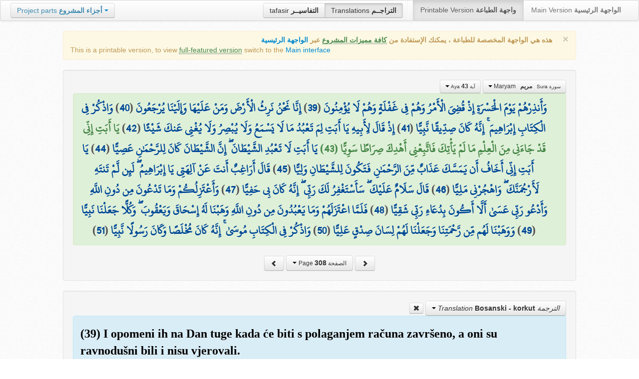

--- FILE ---
content_type: text/html; charset=UTF-8
request_url: http://quran.ksu.edu.sa/translations/bosnian/308.html?a=2293
body_size: 12023
content:
<!DOCTYPE html>
<html>
  <head>
  	<meta http-equiv="content-type" content="text/html; charset=UTF-8">
    <title>تراجم معاني القرآن الكريم | Holy Quran meanings translations</title>
	  	
	<meta name="description" content="Translation of the meaning of Aya:43 - Sura:Maryam">
    <link href="http://quran.ksu.edu.sa/provider/index.php?g=css_p2&17" rel="stylesheet">	
        <meta name="robots" content="noindex">
       
     
  </head>
  <body>
	<div class="navbar no-print">
	  	<div class="navbar-inner">
		    <ul class="nav pull-right">
				<li class="button-toolbar pull-left no-device">
				    <div class="btn-group">
					  <a class="btn" title="تفاسير القرآن الكريم Holy Quran tafasir (explication)" href="http://quran.ksu.edu.sa/tafseer/">tafasir <strong>التفاسيــر</strong></a>
					  <a class="btn active" title="ترجمة معاني القرآن الكريم Holy Quran meanings translation" href="http://quran.ksu.edu.sa/translations/">Translations <strong>التراجــم</strong></a>
					</div>
				</li>
				<li class="divider-vertical pull-left"></li>

		      <li class="active"><a href="#">Printable Version <strong>واجهة الطباعة</strong></a></li>
		      <li><a href="http://quran.ksu.edu.sa/">Main Version <strong>الواجهة الرئيسية</strong></a></li>
		    </ul>
		    <ul class="nav pull-left no-device">
		      <li>
				<div class="btn-group">
				  <a class="btn dropdown-toggle" data-toggle="dropdown" href="#">
				    <span class="text-info">Project parts</span> <strong class="text-info">أجزاء المشروع</strong>
				    <span class="caret"></span>
				  </a>
				    <ul class="dropdown-menu rtl text-right">
                  	  <li><a href="http://quran.ksu.edu.sa/index.php"><strong>القرآن الكريم - الواجهة الرئيسية</strong></a></li>
                  	  <li class="text-left"><a href="http://quran.ksu.edu.sa/index.php?l=en"><strong>Holy Quran - Main version</strong></a></li>
                	  <li><a href="http://quran.ksu.edu.sa/m.php"><strong>واجهة والجوال</strong></a></li>
                	  <li class="text-left"><a href="http://quran.ksu.edu.sa/m.php"><strong>Mobile interface</strong></a></li>
                	  <li class="disabled"><a href="#"><strong>واجهة الطباعة</strong></a></li>
                	  <li class="disabled text-left"><a href="#"><strong>Printable version</strong></a></li>
                	  <li class="divider"></li>
                	  <li><a href="http://quran.ksu.edu.sa/ayat/" title="يدعم أنظمة الويندوز والماك واللينكس"><strong>برنامج آيات للحاسوب</strong></a></li>
                	  <li class="text-left"><a href="http://quran.ksu.edu.sa/ayat/?l=en" title="for Windows, Mac and Linux"><strong>Ayat - Desktop application</strong></a></li>
                	  <li><a href="http://play.google.com/store/apps/details?id=sa.edu.ksu.Ayat" title="للجوالات والحواسب الكفية"><strong>تطبيق آيات للأندرويد</strong></a></li>
                	  <li class="text-left"><a href="http://play.google.com/store/apps/details?id=sa.edu.ksu.Ayat" title="for both Mobile phones and Tablets"><strong>Ayat - Android application</strong></a></li>
                	  <li><a href="#"><strong>تطبيق آيات للآيفون والآيباد</strong></a></li>
                	  <li class="text-left"><a href="#" title="for iPhone and iPad"><strong>Ayat - iOS application</strong></a></li>
                	  <li><a href="http://windowsphone.com/en-us/store/app/ayat-holy-quran/f0269bf9-3d80-4eeb-8e33-5b46c5658a9c"><strong>تطبيق آيات للويندوز فون</strong></a></li>
                	  <li class="text-left"><a href="http://windowsphone.com/en-us/store/app/ayat-holy-quran/f0269bf9-3d80-4eeb-8e33-5b46c5658a9c"><strong>Ayat - Windows phone application</strong></a></li>

                	  <!-- <li class="divider"></li> -->
                	  <!-- <li><a href="http://quran.ksu.edu.sa/fb/" title="ينشر آية مختارة من كتاب الله عز وجل على حسابك يوميا"><strong>تطبيق آيات لتويتر</strong></a></li> -->
                	  <!-- <li class="text-left"><a href="http://quran.ksu.edu.sa/fb/" title="Posts Aya daily on your account"><strong>Ayat - Twitter application</strong></a></li> -->
                	  <!-- <li><a href="http://quran.ksu.edu.sa/tw/" title="ينشر آية مختارة من كتاب الله عز وجل على حسابك يوميا"><strong>تطبيق آيات للفيس بوك</strong></a></li> -->
                	  <!-- <li class="text-left"><a href="http://quran.ksu.edu.sa/tw/" title="Posts Aya daily on your account"><strong>Ayat - Facebook application</strong></a></li> -->
                	</ul>
				</div>
		      	
		      </li>
		    </ul>
		    
		</div>
	</div>
  	<div id="cnt" class="rtl">
	    
	    <div class="container-fluid">
		<div class="row-fluid">

		    <div class="span10 offset1">
				<div class="alert no-print">
				  <button type="button" class="close" data-dismiss="alert">&times;</button>
				  <div class="text-right"><strong>هذه هي الواجهة المخصصة للطباعة ، يمكنك الإستفادة من <abbr class="text-success" title="التلاوة والتحفيظ والقراءة من مصحف المدينة والبحث والعديد من المميزات الأخرى">كافة مميزات المشروع</abbr> عبر <a href="http://quran.ksu.edu.sa/index.php">الواجهة الرئيسية</a></strong></div>
				  <div class="text-left">This is a printable version, to view  <abbr class="text-success" title="listen, memorize, search and read from scanned copy of Holy Quran">full-featured version</abbr> switch to the <a href="http://quran.ksu.edu.sa/index.php?l=en">Main interface</a></strong></div>

				</div>
				<div class="well">
					<div class="text-right">


						<div class="btn-group">
						  <a class="btn btn-successs btn-small dropdown-toggle" data-toggle="dropdown" href="#">
							<small> سورة  Sura </small>&nbsp;
							<strong>مريم</strong> &nbsp; Maryam						    <span class="caret"></span>

						  </a>
						  <ul class="dropdown-menu pull-right" style="max-height:300px;overflow:auto">
						    <li><a href="http://quran.ksu.edu.sa/translations/bosnian/1.html?a=1">1 <strong>الفاتحة</strong> &nbsp; Al-Faatiha</a></li><li><a href="http://quran.ksu.edu.sa/translations/bosnian/2.html?a=8">2 <strong>البقرة</strong> &nbsp; Al-Baqara</a></li><li><a href="http://quran.ksu.edu.sa/translations/bosnian/50.html?a=294">3 <strong>آل عمران</strong> &nbsp; Aal-i-Imraan</a></li><li><a href="http://quran.ksu.edu.sa/translations/bosnian/77.html?a=494">4 <strong>النساء</strong> &nbsp; An-Nisaa</a></li><li><a href="http://quran.ksu.edu.sa/translations/bosnian/106.html?a=670">5 <strong>المائدة</strong> &nbsp; Al-Maaida</a></li><li><a href="http://quran.ksu.edu.sa/translations/bosnian/128.html?a=790">6 <strong>الأنعام</strong> &nbsp; Al-An'aam</a></li><li><a href="http://quran.ksu.edu.sa/translations/bosnian/151.html?a=955">7 <strong>الأعراف</strong> &nbsp; Al-A'raaf</a></li><li><a href="http://quran.ksu.edu.sa/translations/bosnian/177.html?a=1161">8 <strong>الأنفال</strong> &nbsp; Al-Anfaal</a></li><li><a href="http://quran.ksu.edu.sa/translations/bosnian/187.html?a=1236">9 <strong>التوبة</strong> &nbsp; At-Tawba</a></li><li><a href="http://quran.ksu.edu.sa/translations/bosnian/208.html?a=1365">10 <strong>يونس</strong> &nbsp; Yunus</a></li><li><a href="http://quran.ksu.edu.sa/translations/bosnian/221.html?a=1474">11 <strong>هود</strong> &nbsp; Hud</a></li><li><a href="http://quran.ksu.edu.sa/translations/bosnian/235.html?a=1597">12 <strong>يوسف</strong> &nbsp; Yusuf</a></li><li><a href="http://quran.ksu.edu.sa/translations/bosnian/249.html?a=1708">13 <strong>الرعد</strong> &nbsp; Ar-Ra'd</a></li><li><a href="http://quran.ksu.edu.sa/translations/bosnian/255.html?a=1751">14 <strong>ابراهيم</strong> &nbsp; Ibrahim</a></li><li><a href="http://quran.ksu.edu.sa/translations/bosnian/262.html?a=1803">15 <strong>الحجر</strong> &nbsp; Al-Hijr</a></li><li><a href="http://quran.ksu.edu.sa/translations/bosnian/267.html?a=1902">16 <strong>النحل</strong> &nbsp; An-Nahl</a></li><li><a href="http://quran.ksu.edu.sa/translations/bosnian/282.html?a=2030">17 <strong>الإسراء</strong> &nbsp; Al-Israa</a></li><li><a href="http://quran.ksu.edu.sa/translations/bosnian/293.html?a=2141">18 <strong>الكهف</strong> &nbsp; Al-Kahf</a></li><li class="active"><a href="http://quran.ksu.edu.sa/translations/bosnian/305.html?a=2251">19 <strong>مريم</strong> &nbsp; Maryam</a></li><li><a href="http://quran.ksu.edu.sa/translations/bosnian/312.html?a=2349">20 <strong>طه</strong> &nbsp; Taa-Haa</a></li><li><a href="http://quran.ksu.edu.sa/translations/bosnian/322.html?a=2484">21 <strong>الأنبياء</strong> &nbsp; Al-Anbiyaa</a></li><li><a href="http://quran.ksu.edu.sa/translations/bosnian/332.html?a=2596">22 <strong>الحج</strong> &nbsp; Al-Hajj</a></li><li><a href="http://quran.ksu.edu.sa/translations/bosnian/342.html?a=2674">23 <strong>المؤمنون</strong> &nbsp; Al-Muminoon</a></li><li><a href="http://quran.ksu.edu.sa/translations/bosnian/350.html?a=2792">24 <strong>النور</strong> &nbsp; An-Noor</a></li><li><a href="http://quran.ksu.edu.sa/translations/bosnian/359.html?a=2856">25 <strong>الفرقان</strong> &nbsp; Al-Furqaan</a></li><li><a href="http://quran.ksu.edu.sa/translations/bosnian/367.html?a=2933">26 <strong>الشعراء</strong> &nbsp; Ash-Shu'araa</a></li><li><a href="http://quran.ksu.edu.sa/translations/bosnian/377.html?a=3160">27 <strong>النمل</strong> &nbsp; An-Naml</a></li><li><a href="http://quran.ksu.edu.sa/translations/bosnian/385.html?a=3253">28 <strong>القصص</strong> &nbsp; Al-Qasas</a></li><li><a href="http://quran.ksu.edu.sa/translations/bosnian/396.html?a=3341">29 <strong>العنكبوت</strong> &nbsp; Al-Ankaboot</a></li><li><a href="http://quran.ksu.edu.sa/translations/bosnian/404.html?a=3410">30 <strong>الروم</strong> &nbsp; Ar-Room</a></li><li><a href="http://quran.ksu.edu.sa/translations/bosnian/411.html?a=3470">31 <strong>لقمان</strong> &nbsp; Luqman</a></li><li><a href="http://quran.ksu.edu.sa/translations/bosnian/415.html?a=3504">32 <strong>السجدة</strong> &nbsp; As-Sajda</a></li><li><a href="http://quran.ksu.edu.sa/translations/bosnian/418.html?a=3534">33 <strong>الأحزاب</strong> &nbsp; Al-Ahzaab</a></li><li><a href="http://quran.ksu.edu.sa/translations/bosnian/428.html?a=3607">34 <strong>سبإ</strong> &nbsp; Saba</a></li><li><a href="http://quran.ksu.edu.sa/translations/bosnian/434.html?a=3661">35 <strong>فاطر</strong> &nbsp; Faatir</a></li><li><a href="http://quran.ksu.edu.sa/translations/bosnian/440.html?a=3706">36 <strong>يس</strong> &nbsp; Yaseen</a></li><li><a href="http://quran.ksu.edu.sa/translations/bosnian/446.html?a=3789">37 <strong>الصافات</strong> &nbsp; As-Saaffaat</a></li><li><a href="http://quran.ksu.edu.sa/translations/bosnian/453.html?a=3971">38 <strong>ص</strong> &nbsp; Saad</a></li><li><a href="http://quran.ksu.edu.sa/translations/bosnian/458.html?a=4059">39 <strong>الزمر</strong> &nbsp; Az-Zumar</a></li><li><a href="http://quran.ksu.edu.sa/translations/bosnian/467.html?a=4134">40 <strong>غافر</strong> &nbsp; Al-Ghaafir</a></li><li><a href="http://quran.ksu.edu.sa/translations/bosnian/477.html?a=4219">41 <strong>فصلت</strong> &nbsp; Fussilat</a></li><li><a href="http://quran.ksu.edu.sa/translations/bosnian/483.html?a=4273">42 <strong>الشورى</strong> &nbsp; Ash-Shura</a></li><li><a href="http://quran.ksu.edu.sa/translations/bosnian/489.html?a=4326">43 <strong>الزخرف</strong> &nbsp; Az-Zukhruf</a></li><li><a href="http://quran.ksu.edu.sa/translations/bosnian/496.html?a=4415">44 <strong>الدخان</strong> &nbsp; Ad-Dukhaan</a></li><li><a href="http://quran.ksu.edu.sa/translations/bosnian/499.html?a=4474">45 <strong>الجاثية</strong> &nbsp; Al-Jaathiya</a></li><li><a href="http://quran.ksu.edu.sa/translations/bosnian/502.html?a=4511">46 <strong>الأحقاف</strong> &nbsp; Al-Ahqaf</a></li><li><a href="http://quran.ksu.edu.sa/translations/bosnian/507.html?a=4546">47 <strong>محمد</strong> &nbsp; Muhammad</a></li><li><a href="http://quran.ksu.edu.sa/translations/bosnian/511.html?a=4584">48 <strong>الفتح</strong> &nbsp; Al-Fath</a></li><li><a href="http://quran.ksu.edu.sa/translations/bosnian/515.html?a=4613">49 <strong>الحجرات</strong> &nbsp; Al-Hujuraat</a></li><li><a href="http://quran.ksu.edu.sa/translations/bosnian/518.html?a=4631">50 <strong>ق</strong> &nbsp; Qaaf</a></li><li><a href="http://quran.ksu.edu.sa/translations/bosnian/520.html?a=4676">51 <strong>الذاريات</strong> &nbsp; Adh-Dhaariyat</a></li><li><a href="http://quran.ksu.edu.sa/translations/bosnian/523.html?a=4736">52 <strong>الطور</strong> &nbsp; At-Tur</a></li><li><a href="http://quran.ksu.edu.sa/translations/bosnian/526.html?a=4785">53 <strong>النجم</strong> &nbsp; An-Najm</a></li><li><a href="http://quran.ksu.edu.sa/translations/bosnian/528.html?a=4847">54 <strong>القمر</strong> &nbsp; Al-Qamar</a></li><li><a href="http://quran.ksu.edu.sa/translations/bosnian/531.html?a=4902">55 <strong>الرحمن</strong> &nbsp; Ar-Rahmaan</a></li><li><a href="http://quran.ksu.edu.sa/translations/bosnian/534.html?a=4980">56 <strong>الواقعة</strong> &nbsp; Al-Waaqia</a></li><li><a href="http://quran.ksu.edu.sa/translations/bosnian/537.html?a=5076">57 <strong>الحديد</strong> &nbsp; Al-Hadid</a></li><li><a href="http://quran.ksu.edu.sa/translations/bosnian/542.html?a=5105">58 <strong>المجادلة</strong> &nbsp; Al-Mujaadila</a></li><li><a href="http://quran.ksu.edu.sa/translations/bosnian/545.html?a=5127">59 <strong>الحشر</strong> &nbsp; Al-Hashr</a></li><li><a href="http://quran.ksu.edu.sa/translations/bosnian/549.html?a=5151">60 <strong>الممتحنة</strong> &nbsp; Al-Mumtahana</a></li><li><a href="http://quran.ksu.edu.sa/translations/bosnian/551.html?a=5164">61 <strong>الصف</strong> &nbsp; As-Saff</a></li><li><a href="http://quran.ksu.edu.sa/translations/bosnian/553.html?a=5178">62 <strong>الجمعة</strong> &nbsp; Al-Jumu'a</a></li><li><a href="http://quran.ksu.edu.sa/translations/bosnian/554.html?a=5189">63 <strong>المنافقون</strong> &nbsp; Al-Munaafiqoon</a></li><li><a href="http://quran.ksu.edu.sa/translations/bosnian/556.html?a=5200">64 <strong>التغابن</strong> &nbsp; At-Taghaabun</a></li><li><a href="http://quran.ksu.edu.sa/translations/bosnian/558.html?a=5218">65 <strong>الطلاق</strong> &nbsp; At-Talaaq</a></li><li><a href="http://quran.ksu.edu.sa/translations/bosnian/560.html?a=5230">66 <strong>التحريم</strong> &nbsp; At-Tahrim</a></li><li><a href="http://quran.ksu.edu.sa/translations/bosnian/562.html?a=5242">67 <strong>الملك</strong> &nbsp; Al-Mulk</a></li><li><a href="http://quran.ksu.edu.sa/translations/bosnian/564.html?a=5272">68 <strong>القلم</strong> &nbsp; Al-Qalam</a></li><li><a href="http://quran.ksu.edu.sa/translations/bosnian/566.html?a=5324">69 <strong>الحاقة</strong> &nbsp; Al-Haaqqa</a></li><li><a href="http://quran.ksu.edu.sa/translations/bosnian/568.html?a=5376">70 <strong>المعارج</strong> &nbsp; Al-Ma'aarij</a></li><li><a href="http://quran.ksu.edu.sa/translations/bosnian/570.html?a=5420">71 <strong>نوح</strong> &nbsp; Nooh</a></li><li><a href="http://quran.ksu.edu.sa/translations/bosnian/572.html?a=5448">72 <strong>الجن</strong> &nbsp; Al-Jinn</a></li><li><a href="http://quran.ksu.edu.sa/translations/bosnian/574.html?a=5476">73 <strong>المزمل</strong> &nbsp; Al-Muzzammil</a></li><li><a href="http://quran.ksu.edu.sa/translations/bosnian/575.html?a=5496">74 <strong>المدثر</strong> &nbsp; Al-Muddaththir</a></li><li><a href="http://quran.ksu.edu.sa/translations/bosnian/577.html?a=5552">75 <strong>القيامة</strong> &nbsp; Al-Qiyaama</a></li><li><a href="http://quran.ksu.edu.sa/translations/bosnian/578.html?a=5592">76 <strong>الانسان</strong> &nbsp; Al-Insaan</a></li><li><a href="http://quran.ksu.edu.sa/translations/bosnian/580.html?a=5623">77 <strong>المرسلات</strong> &nbsp; Al-Mursalaat</a></li><li><a href="http://quran.ksu.edu.sa/translations/bosnian/582.html?a=5673">78 <strong>النبإ</strong> &nbsp; An-Naba</a></li><li><a href="http://quran.ksu.edu.sa/translations/bosnian/583.html?a=5713">79 <strong>النازعات</strong> &nbsp; An-Naazi'aat</a></li><li><a href="http://quran.ksu.edu.sa/translations/bosnian/585.html?a=5759">80 <strong>عبس</strong> &nbsp; Abasa</a></li><li><a href="http://quran.ksu.edu.sa/translations/bosnian/586.html?a=5801">81 <strong>التكوير</strong> &nbsp; At-Takwir</a></li><li><a href="http://quran.ksu.edu.sa/translations/bosnian/587.html?a=5830">82 <strong>الإنفطار</strong> &nbsp; Al-Infitaar</a></li><li><a href="http://quran.ksu.edu.sa/translations/bosnian/587.html?a=5849">83 <strong>المطففين</strong> &nbsp; Al-Mutaffifin</a></li><li><a href="http://quran.ksu.edu.sa/translations/bosnian/589.html?a=5885">84 <strong>الإنشقاق</strong> &nbsp; Al-Inshiqaaq</a></li><li><a href="http://quran.ksu.edu.sa/translations/bosnian/590.html?a=5910">85 <strong>البروج</strong> &nbsp; Al-Burooj</a></li><li><a href="http://quran.ksu.edu.sa/translations/bosnian/591.html?a=5932">86 <strong>الطارق</strong> &nbsp; At-Taariq</a></li><li><a href="http://quran.ksu.edu.sa/translations/bosnian/591.html?a=5949">87 <strong>الأعلى</strong> &nbsp; Al-A'laa</a></li><li><a href="http://quran.ksu.edu.sa/translations/bosnian/592.html?a=5968">88 <strong>الغاشية</strong> &nbsp; Al-Ghaashiya</a></li><li><a href="http://quran.ksu.edu.sa/translations/bosnian/593.html?a=5994">89 <strong>الفجر</strong> &nbsp; Al-Fajr</a></li><li><a href="http://quran.ksu.edu.sa/translations/bosnian/594.html?a=6024">90 <strong>البلد</strong> &nbsp; Al-Balad</a></li><li><a href="http://quran.ksu.edu.sa/translations/bosnian/595.html?a=6044">91 <strong>الشمس</strong> &nbsp; Ash-Shams</a></li><li><a href="http://quran.ksu.edu.sa/translations/bosnian/595.html?a=6059">92 <strong>الليل</strong> &nbsp; Al-Lail</a></li><li><a href="http://quran.ksu.edu.sa/translations/bosnian/596.html?a=6080">93 <strong>الضحى</strong> &nbsp; Ad-Dhuhaa</a></li><li><a href="http://quran.ksu.edu.sa/translations/bosnian/596.html?a=6091">94 <strong>الشرح</strong> &nbsp; Ash-Sharh</a></li><li><a href="http://quran.ksu.edu.sa/translations/bosnian/597.html?a=6099">95 <strong>التين</strong> &nbsp; At-Tin</a></li><li><a href="http://quran.ksu.edu.sa/translations/bosnian/597.html?a=6107">96 <strong>العلق</strong> &nbsp; Al-Alaq</a></li><li><a href="http://quran.ksu.edu.sa/translations/bosnian/598.html?a=6126">97 <strong>القدر</strong> &nbsp; Al-Qadr</a></li><li><a href="http://quran.ksu.edu.sa/translations/bosnian/598.html?a=6131">98 <strong>البينة</strong> &nbsp; Al-Bayyina</a></li><li><a href="http://quran.ksu.edu.sa/translations/bosnian/599.html?a=6139">99 <strong>الزلزلة</strong> &nbsp; Az-Zalzala</a></li><li><a href="http://quran.ksu.edu.sa/translations/bosnian/599.html?a=6147">100 <strong>العاديات</strong> &nbsp; Al-Aadiyaat</a></li><li><a href="http://quran.ksu.edu.sa/translations/bosnian/600.html?a=6158">101 <strong>القارعة</strong> &nbsp; Al-Qaari'a</a></li><li><a href="http://quran.ksu.edu.sa/translations/bosnian/600.html?a=6169">102 <strong>التكاثر</strong> &nbsp; At-Takaathur</a></li><li><a href="http://quran.ksu.edu.sa/translations/bosnian/601.html?a=6177">103 <strong>العصر</strong> &nbsp; Al-Asr</a></li><li><a href="http://quran.ksu.edu.sa/translations/bosnian/601.html?a=6180">104 <strong>الهمزة</strong> &nbsp; Al-Humaza</a></li><li><a href="http://quran.ksu.edu.sa/translations/bosnian/601.html?a=6189">105 <strong>الفيل</strong> &nbsp; Al-Fil</a></li><li><a href="http://quran.ksu.edu.sa/translations/bosnian/602.html?a=6194">106 <strong>قريش</strong> &nbsp; Quraish</a></li><li><a href="http://quran.ksu.edu.sa/translations/bosnian/602.html?a=6198">107 <strong>الماعون</strong> &nbsp; Al-Maa'un</a></li><li><a href="http://quran.ksu.edu.sa/translations/bosnian/602.html?a=6205">108 <strong>الكوثر</strong> &nbsp; Al-Kawthar</a></li><li><a href="http://quran.ksu.edu.sa/translations/bosnian/603.html?a=6208">109 <strong>الكافرون</strong> &nbsp; Al-Kaafiroon</a></li><li><a href="http://quran.ksu.edu.sa/translations/bosnian/603.html?a=6214">110 <strong>النصر</strong> &nbsp; An-Nasr</a></li><li><a href="http://quran.ksu.edu.sa/translations/bosnian/603.html?a=6217">111 <strong>المسد</strong> &nbsp; Al-Masad</a></li><li><a href="http://quran.ksu.edu.sa/translations/bosnian/604.html?a=6222">112 <strong>الإخلاص</strong> &nbsp; Al-Ikhlaas</a></li><li><a href="http://quran.ksu.edu.sa/translations/bosnian/604.html?a=6226">113 <strong>الفلق</strong> &nbsp; Al-Falaq</a></li><li><a href="http://quran.ksu.edu.sa/translations/bosnian/604.html?a=6231">114 <strong>الناس</strong> &nbsp; An-Naas</a></li>						  </ul>
						</div>


						<div class="btn-group">
						  <a class="btn btn-successs btn-small dropdown-toggle" data-toggle="dropdown" href="#">
							<small> آية Aya </small>
							<strong>43</strong>
						    <span class="caret"></span>

						  </a>
						  <ul class="dropdown-menu pull-right" style="max-height:300px;overflow:auto">
						    <li><a href="http://quran.ksu.edu.sa/translations/bosnian/305.html?a=2251">1</a></li><li><a href="http://quran.ksu.edu.sa/translations/bosnian/305.html?a=2252">2</a></li><li><a href="http://quran.ksu.edu.sa/translations/bosnian/305.html?a=2253">3</a></li><li><a href="http://quran.ksu.edu.sa/translations/bosnian/305.html?a=2254">4</a></li><li><a href="http://quran.ksu.edu.sa/translations/bosnian/305.html?a=2255">5</a></li><li><a href="http://quran.ksu.edu.sa/translations/bosnian/305.html?a=2256">6</a></li><li><a href="http://quran.ksu.edu.sa/translations/bosnian/305.html?a=2257">7</a></li><li><a href="http://quran.ksu.edu.sa/translations/bosnian/305.html?a=2258">8</a></li><li><a href="http://quran.ksu.edu.sa/translations/bosnian/305.html?a=2259">9</a></li><li><a href="http://quran.ksu.edu.sa/translations/bosnian/305.html?a=2260">10</a></li><li><a href="http://quran.ksu.edu.sa/translations/bosnian/305.html?a=2261">11</a></li><li><a href="http://quran.ksu.edu.sa/translations/bosnian/306.html?a=2262">12</a></li><li><a href="http://quran.ksu.edu.sa/translations/bosnian/306.html?a=2263">13</a></li><li><a href="http://quran.ksu.edu.sa/translations/bosnian/306.html?a=2264">14</a></li><li><a href="http://quran.ksu.edu.sa/translations/bosnian/306.html?a=2265">15</a></li><li><a href="http://quran.ksu.edu.sa/translations/bosnian/306.html?a=2266">16</a></li><li><a href="http://quran.ksu.edu.sa/translations/bosnian/306.html?a=2267">17</a></li><li><a href="http://quran.ksu.edu.sa/translations/bosnian/306.html?a=2268">18</a></li><li><a href="http://quran.ksu.edu.sa/translations/bosnian/306.html?a=2269">19</a></li><li><a href="http://quran.ksu.edu.sa/translations/bosnian/306.html?a=2270">20</a></li><li><a href="http://quran.ksu.edu.sa/translations/bosnian/306.html?a=2271">21</a></li><li><a href="http://quran.ksu.edu.sa/translations/bosnian/306.html?a=2272">22</a></li><li><a href="http://quran.ksu.edu.sa/translations/bosnian/306.html?a=2273">23</a></li><li><a href="http://quran.ksu.edu.sa/translations/bosnian/306.html?a=2274">24</a></li><li><a href="http://quran.ksu.edu.sa/translations/bosnian/306.html?a=2275">25</a></li><li><a href="http://quran.ksu.edu.sa/translations/bosnian/307.html?a=2276">26</a></li><li><a href="http://quran.ksu.edu.sa/translations/bosnian/307.html?a=2277">27</a></li><li><a href="http://quran.ksu.edu.sa/translations/bosnian/307.html?a=2278">28</a></li><li><a href="http://quran.ksu.edu.sa/translations/bosnian/307.html?a=2279">29</a></li><li><a href="http://quran.ksu.edu.sa/translations/bosnian/307.html?a=2280">30</a></li><li><a href="http://quran.ksu.edu.sa/translations/bosnian/307.html?a=2281">31</a></li><li><a href="http://quran.ksu.edu.sa/translations/bosnian/307.html?a=2282">32</a></li><li><a href="http://quran.ksu.edu.sa/translations/bosnian/307.html?a=2283">33</a></li><li><a href="http://quran.ksu.edu.sa/translations/bosnian/307.html?a=2284">34</a></li><li><a href="http://quran.ksu.edu.sa/translations/bosnian/307.html?a=2285">35</a></li><li><a href="http://quran.ksu.edu.sa/translations/bosnian/307.html?a=2286">36</a></li><li><a href="http://quran.ksu.edu.sa/translations/bosnian/307.html?a=2287">37</a></li><li><a href="http://quran.ksu.edu.sa/translations/bosnian/307.html?a=2288">38</a></li><li><a href="http://quran.ksu.edu.sa/translations/bosnian/308.html?a=2289">39</a></li><li><a href="http://quran.ksu.edu.sa/translations/bosnian/308.html?a=2290">40</a></li><li><a href="http://quran.ksu.edu.sa/translations/bosnian/308.html?a=2291">41</a></li><li><a href="http://quran.ksu.edu.sa/translations/bosnian/308.html?a=2292">42</a></li><li class="active"><a href="http://quran.ksu.edu.sa/translations/bosnian/308.html?a=2293">43</a></li><li><a href="http://quran.ksu.edu.sa/translations/bosnian/308.html?a=2294">44</a></li><li><a href="http://quran.ksu.edu.sa/translations/bosnian/308.html?a=2295">45</a></li><li><a href="http://quran.ksu.edu.sa/translations/bosnian/308.html?a=2296">46</a></li><li><a href="http://quran.ksu.edu.sa/translations/bosnian/308.html?a=2297">47</a></li><li><a href="http://quran.ksu.edu.sa/translations/bosnian/308.html?a=2298">48</a></li><li><a href="http://quran.ksu.edu.sa/translations/bosnian/308.html?a=2299">49</a></li><li><a href="http://quran.ksu.edu.sa/translations/bosnian/308.html?a=2300">50</a></li><li><a href="http://quran.ksu.edu.sa/translations/bosnian/308.html?a=2301">51</a></li><li><a href="http://quran.ksu.edu.sa/translations/bosnian/309.html?a=2302">52</a></li><li><a href="http://quran.ksu.edu.sa/translations/bosnian/309.html?a=2303">53</a></li><li><a href="http://quran.ksu.edu.sa/translations/bosnian/309.html?a=2304">54</a></li><li><a href="http://quran.ksu.edu.sa/translations/bosnian/309.html?a=2305">55</a></li><li><a href="http://quran.ksu.edu.sa/translations/bosnian/309.html?a=2306">56</a></li><li><a href="http://quran.ksu.edu.sa/translations/bosnian/309.html?a=2307">57</a></li><li><a href="http://quran.ksu.edu.sa/translations/bosnian/309.html?a=2308">58</a></li><li><a href="http://quran.ksu.edu.sa/translations/bosnian/309.html?a=2309">59</a></li><li><a href="http://quran.ksu.edu.sa/translations/bosnian/309.html?a=2310">60</a></li><li><a href="http://quran.ksu.edu.sa/translations/bosnian/309.html?a=2311">61</a></li><li><a href="http://quran.ksu.edu.sa/translations/bosnian/309.html?a=2312">62</a></li><li><a href="http://quran.ksu.edu.sa/translations/bosnian/309.html?a=2313">63</a></li><li><a href="http://quran.ksu.edu.sa/translations/bosnian/309.html?a=2314">64</a></li><li><a href="http://quran.ksu.edu.sa/translations/bosnian/310.html?a=2315">65</a></li><li><a href="http://quran.ksu.edu.sa/translations/bosnian/310.html?a=2316">66</a></li><li><a href="http://quran.ksu.edu.sa/translations/bosnian/310.html?a=2317">67</a></li><li><a href="http://quran.ksu.edu.sa/translations/bosnian/310.html?a=2318">68</a></li><li><a href="http://quran.ksu.edu.sa/translations/bosnian/310.html?a=2319">69</a></li><li><a href="http://quran.ksu.edu.sa/translations/bosnian/310.html?a=2320">70</a></li><li><a href="http://quran.ksu.edu.sa/translations/bosnian/310.html?a=2321">71</a></li><li><a href="http://quran.ksu.edu.sa/translations/bosnian/310.html?a=2322">72</a></li><li><a href="http://quran.ksu.edu.sa/translations/bosnian/310.html?a=2323">73</a></li><li><a href="http://quran.ksu.edu.sa/translations/bosnian/310.html?a=2324">74</a></li><li><a href="http://quran.ksu.edu.sa/translations/bosnian/310.html?a=2325">75</a></li><li><a href="http://quran.ksu.edu.sa/translations/bosnian/310.html?a=2326">76</a></li><li><a href="http://quran.ksu.edu.sa/translations/bosnian/311.html?a=2327">77</a></li><li><a href="http://quran.ksu.edu.sa/translations/bosnian/311.html?a=2328">78</a></li><li><a href="http://quran.ksu.edu.sa/translations/bosnian/311.html?a=2329">79</a></li><li><a href="http://quran.ksu.edu.sa/translations/bosnian/311.html?a=2330">80</a></li><li><a href="http://quran.ksu.edu.sa/translations/bosnian/311.html?a=2331">81</a></li><li><a href="http://quran.ksu.edu.sa/translations/bosnian/311.html?a=2332">82</a></li><li><a href="http://quran.ksu.edu.sa/translations/bosnian/311.html?a=2333">83</a></li><li><a href="http://quran.ksu.edu.sa/translations/bosnian/311.html?a=2334">84</a></li><li><a href="http://quran.ksu.edu.sa/translations/bosnian/311.html?a=2335">85</a></li><li><a href="http://quran.ksu.edu.sa/translations/bosnian/311.html?a=2336">86</a></li><li><a href="http://quran.ksu.edu.sa/translations/bosnian/311.html?a=2337">87</a></li><li><a href="http://quran.ksu.edu.sa/translations/bosnian/311.html?a=2338">88</a></li><li><a href="http://quran.ksu.edu.sa/translations/bosnian/311.html?a=2339">89</a></li><li><a href="http://quran.ksu.edu.sa/translations/bosnian/311.html?a=2340">90</a></li><li><a href="http://quran.ksu.edu.sa/translations/bosnian/311.html?a=2341">91</a></li><li><a href="http://quran.ksu.edu.sa/translations/bosnian/311.html?a=2342">92</a></li><li><a href="http://quran.ksu.edu.sa/translations/bosnian/311.html?a=2343">93</a></li><li><a href="http://quran.ksu.edu.sa/translations/bosnian/311.html?a=2344">94</a></li><li><a href="http://quran.ksu.edu.sa/translations/bosnian/311.html?a=2345">95</a></li><li><a href="http://quran.ksu.edu.sa/translations/bosnian/312.html?a=2346">96</a></li><li><a href="http://quran.ksu.edu.sa/translations/bosnian/312.html?a=2347">97</a></li><li><a href="http://quran.ksu.edu.sa/translations/bosnian/312.html?a=2348">98</a></li>						  </ul>
						</div>



					</div>

			  		<div class="text-center alert alert-success rtl">
						<div class="ayat" id="ayat"><a href="http://quran.ksu.edu.sa/translations/bosnian/308.html?a=2289">وَأَنذِرْهُمْ يَوْمَ الْحَسْرَةِ إِذْ قُضِيَ الْأَمْرُ وَهُمْ فِي غَفْلَةٍ وَهُمْ لَا يُؤْمِنُونَ</a> (<a href="http://quran.ksu.edu.sa/translations/bosnian/308.html?a=2289">39</a>) <a href="http://quran.ksu.edu.sa/translations/bosnian/308.html?a=2290">إِنَّا نَحْنُ نَرِثُ الْأَرْضَ وَمَنْ عَلَيْهَا وَإِلَيْنَا يُرْجَعُونَ</a> (<a href="http://quran.ksu.edu.sa/translations/bosnian/308.html?a=2290">40</a>) <a href="http://quran.ksu.edu.sa/translations/bosnian/308.html?a=2291">وَاذْكُرْ فِي الْكِتَابِ إِبْرَاهِيمَ ۚ إِنَّهُ كَانَ صِدِّيقًا نَّبِيًّا</a> (<a href="http://quran.ksu.edu.sa/translations/bosnian/308.html?a=2291">41</a>) <a href="http://quran.ksu.edu.sa/translations/bosnian/308.html?a=2292">إِذْ قَالَ لِأَبِيهِ يَا أَبَتِ لِمَ تَعْبُدُ مَا لَا يَسْمَعُ وَلَا يُبْصِرُ وَلَا يُغْنِي عَنكَ شَيْئًا</a> (<a href="http://quran.ksu.edu.sa/translations/bosnian/308.html?a=2292">42</a>) <strong class="text-success">يَا أَبَتِ إِنِّي قَدْ جَاءَنِي مِنَ الْعِلْمِ مَا لَمْ يَأْتِكَ فَاتَّبِعْنِي أَهْدِكَ صِرَاطًا سَوِيًّا (43) </strong><a href="http://quran.ksu.edu.sa/translations/bosnian/308.html?a=2294">يَا أَبَتِ لَا تَعْبُدِ الشَّيْطَانَ ۖ إِنَّ الشَّيْطَانَ كَانَ لِلرَّحْمَٰنِ عَصِيًّا</a> (<a href="http://quran.ksu.edu.sa/translations/bosnian/308.html?a=2294">44</a>) <a href="http://quran.ksu.edu.sa/translations/bosnian/308.html?a=2295">يَا أَبَتِ إِنِّي أَخَافُ أَن يَمَسَّكَ عَذَابٌ مِّنَ الرَّحْمَٰنِ فَتَكُونَ لِلشَّيْطَانِ وَلِيًّا</a> (<a href="http://quran.ksu.edu.sa/translations/bosnian/308.html?a=2295">45</a>) <a href="http://quran.ksu.edu.sa/translations/bosnian/308.html?a=2296">قَالَ أَرَاغِبٌ أَنتَ عَنْ آلِهَتِي يَا إِبْرَاهِيمُ ۖ لَئِن لَّمْ تَنتَهِ لَأَرْجُمَنَّكَ ۖ وَاهْجُرْنِي مَلِيًّا</a> (<a href="http://quran.ksu.edu.sa/translations/bosnian/308.html?a=2296">46</a>) <a href="http://quran.ksu.edu.sa/translations/bosnian/308.html?a=2297">قَالَ سَلَامٌ عَلَيْكَ ۖ سَأَسْتَغْفِرُ لَكَ رَبِّي ۖ إِنَّهُ كَانَ بِي حَفِيًّا</a> (<a href="http://quran.ksu.edu.sa/translations/bosnian/308.html?a=2297">47</a>) <a href="http://quran.ksu.edu.sa/translations/bosnian/308.html?a=2298">وَأَعْتَزِلُكُمْ وَمَا تَدْعُونَ مِن دُونِ اللَّهِ وَأَدْعُو رَبِّي عَسَىٰ أَلَّا أَكُونَ بِدُعَاءِ رَبِّي شَقِيًّا</a> (<a href="http://quran.ksu.edu.sa/translations/bosnian/308.html?a=2298">48</a>) <a href="http://quran.ksu.edu.sa/translations/bosnian/308.html?a=2299">فَلَمَّا اعْتَزَلَهُمْ وَمَا يَعْبُدُونَ مِن دُونِ اللَّهِ وَهَبْنَا لَهُ إِسْحَاقَ وَيَعْقُوبَ ۖ وَكُلًّا جَعَلْنَا نَبِيًّا</a> (<a href="http://quran.ksu.edu.sa/translations/bosnian/308.html?a=2299">49</a>) <a href="http://quran.ksu.edu.sa/translations/bosnian/308.html?a=2300">وَوَهَبْنَا لَهُم مِّن رَّحْمَتِنَا وَجَعَلْنَا لَهُمْ لِسَانَ صِدْقٍ عَلِيًّا</a> (<a href="http://quran.ksu.edu.sa/translations/bosnian/308.html?a=2300">50</a>) <a href="http://quran.ksu.edu.sa/translations/bosnian/308.html?a=2301">وَاذْكُرْ فِي الْكِتَابِ مُوسَىٰ ۚ إِنَّهُ كَانَ مُخْلَصًا وَكَانَ رَسُولًا نَّبِيًّا</a> (<a href="http://quran.ksu.edu.sa/translations/bosnian/308.html?a=2301">51</a>) </div>				 
					</div>
					<div style="margin:auto;width:auto;text-align: center" class="text-center">
						<a class="btn no-print" href="http://quran.ksu.edu.sa/translations/bosnian/307.html">
							<i class="icon icon-chevron-right"></i>
						</a>
						<div class="btn-group">
						  <a class="btn btn-infoo dropdown-toggle" data-toggle="dropdown" href="#">
							<small> الصفحة Page </small>

							<strong>308</strong>
						    <span class="caret"></span>

						  </a>
						  <ul class="dropdown-menu pull-right" style="height:270px;overflow: auto">
						    <li><a href="http://quran.ksu.edu.sa/translations/bosnian/1.html">1</a></li><li><a href="http://quran.ksu.edu.sa/translations/bosnian/2.html">2</a></li><li><a href="http://quran.ksu.edu.sa/translations/bosnian/3.html">3</a></li><li><a href="http://quran.ksu.edu.sa/translations/bosnian/4.html">4</a></li><li><a href="http://quran.ksu.edu.sa/translations/bosnian/5.html">5</a></li><li><a href="http://quran.ksu.edu.sa/translations/bosnian/6.html">6</a></li><li><a href="http://quran.ksu.edu.sa/translations/bosnian/7.html">7</a></li><li><a href="http://quran.ksu.edu.sa/translations/bosnian/8.html">8</a></li><li><a href="http://quran.ksu.edu.sa/translations/bosnian/9.html">9</a></li><li><a href="http://quran.ksu.edu.sa/translations/bosnian/10.html">10</a></li><li><a href="http://quran.ksu.edu.sa/translations/bosnian/11.html">11</a></li><li><a href="http://quran.ksu.edu.sa/translations/bosnian/12.html">12</a></li><li><a href="http://quran.ksu.edu.sa/translations/bosnian/13.html">13</a></li><li><a href="http://quran.ksu.edu.sa/translations/bosnian/14.html">14</a></li><li><a href="http://quran.ksu.edu.sa/translations/bosnian/15.html">15</a></li><li><a href="http://quran.ksu.edu.sa/translations/bosnian/16.html">16</a></li><li><a href="http://quran.ksu.edu.sa/translations/bosnian/17.html">17</a></li><li><a href="http://quran.ksu.edu.sa/translations/bosnian/18.html">18</a></li><li><a href="http://quran.ksu.edu.sa/translations/bosnian/19.html">19</a></li><li><a href="http://quran.ksu.edu.sa/translations/bosnian/20.html">20</a></li><li><a href="http://quran.ksu.edu.sa/translations/bosnian/21.html">21</a></li><li><a href="http://quran.ksu.edu.sa/translations/bosnian/22.html">22</a></li><li><a href="http://quran.ksu.edu.sa/translations/bosnian/23.html">23</a></li><li><a href="http://quran.ksu.edu.sa/translations/bosnian/24.html">24</a></li><li><a href="http://quran.ksu.edu.sa/translations/bosnian/25.html">25</a></li><li><a href="http://quran.ksu.edu.sa/translations/bosnian/26.html">26</a></li><li><a href="http://quran.ksu.edu.sa/translations/bosnian/27.html">27</a></li><li><a href="http://quran.ksu.edu.sa/translations/bosnian/28.html">28</a></li><li><a href="http://quran.ksu.edu.sa/translations/bosnian/29.html">29</a></li><li><a href="http://quran.ksu.edu.sa/translations/bosnian/30.html">30</a></li><li><a href="http://quran.ksu.edu.sa/translations/bosnian/31.html">31</a></li><li><a href="http://quran.ksu.edu.sa/translations/bosnian/32.html">32</a></li><li><a href="http://quran.ksu.edu.sa/translations/bosnian/33.html">33</a></li><li><a href="http://quran.ksu.edu.sa/translations/bosnian/34.html">34</a></li><li><a href="http://quran.ksu.edu.sa/translations/bosnian/35.html">35</a></li><li><a href="http://quran.ksu.edu.sa/translations/bosnian/36.html">36</a></li><li><a href="http://quran.ksu.edu.sa/translations/bosnian/37.html">37</a></li><li><a href="http://quran.ksu.edu.sa/translations/bosnian/38.html">38</a></li><li><a href="http://quran.ksu.edu.sa/translations/bosnian/39.html">39</a></li><li><a href="http://quran.ksu.edu.sa/translations/bosnian/40.html">40</a></li><li><a href="http://quran.ksu.edu.sa/translations/bosnian/41.html">41</a></li><li><a href="http://quran.ksu.edu.sa/translations/bosnian/42.html">42</a></li><li><a href="http://quran.ksu.edu.sa/translations/bosnian/43.html">43</a></li><li><a href="http://quran.ksu.edu.sa/translations/bosnian/44.html">44</a></li><li><a href="http://quran.ksu.edu.sa/translations/bosnian/45.html">45</a></li><li><a href="http://quran.ksu.edu.sa/translations/bosnian/46.html">46</a></li><li><a href="http://quran.ksu.edu.sa/translations/bosnian/47.html">47</a></li><li><a href="http://quran.ksu.edu.sa/translations/bosnian/48.html">48</a></li><li><a href="http://quran.ksu.edu.sa/translations/bosnian/49.html">49</a></li><li><a href="http://quran.ksu.edu.sa/translations/bosnian/50.html">50</a></li><li><a href="http://quran.ksu.edu.sa/translations/bosnian/51.html">51</a></li><li><a href="http://quran.ksu.edu.sa/translations/bosnian/52.html">52</a></li><li><a href="http://quran.ksu.edu.sa/translations/bosnian/53.html">53</a></li><li><a href="http://quran.ksu.edu.sa/translations/bosnian/54.html">54</a></li><li><a href="http://quran.ksu.edu.sa/translations/bosnian/55.html">55</a></li><li><a href="http://quran.ksu.edu.sa/translations/bosnian/56.html">56</a></li><li><a href="http://quran.ksu.edu.sa/translations/bosnian/57.html">57</a></li><li><a href="http://quran.ksu.edu.sa/translations/bosnian/58.html">58</a></li><li><a href="http://quran.ksu.edu.sa/translations/bosnian/59.html">59</a></li><li><a href="http://quran.ksu.edu.sa/translations/bosnian/60.html">60</a></li><li><a href="http://quran.ksu.edu.sa/translations/bosnian/61.html">61</a></li><li><a href="http://quran.ksu.edu.sa/translations/bosnian/62.html">62</a></li><li><a href="http://quran.ksu.edu.sa/translations/bosnian/63.html">63</a></li><li><a href="http://quran.ksu.edu.sa/translations/bosnian/64.html">64</a></li><li><a href="http://quran.ksu.edu.sa/translations/bosnian/65.html">65</a></li><li><a href="http://quran.ksu.edu.sa/translations/bosnian/66.html">66</a></li><li><a href="http://quran.ksu.edu.sa/translations/bosnian/67.html">67</a></li><li><a href="http://quran.ksu.edu.sa/translations/bosnian/68.html">68</a></li><li><a href="http://quran.ksu.edu.sa/translations/bosnian/69.html">69</a></li><li><a href="http://quran.ksu.edu.sa/translations/bosnian/70.html">70</a></li><li><a href="http://quran.ksu.edu.sa/translations/bosnian/71.html">71</a></li><li><a href="http://quran.ksu.edu.sa/translations/bosnian/72.html">72</a></li><li><a href="http://quran.ksu.edu.sa/translations/bosnian/73.html">73</a></li><li><a href="http://quran.ksu.edu.sa/translations/bosnian/74.html">74</a></li><li><a href="http://quran.ksu.edu.sa/translations/bosnian/75.html">75</a></li><li><a href="http://quran.ksu.edu.sa/translations/bosnian/76.html">76</a></li><li><a href="http://quran.ksu.edu.sa/translations/bosnian/77.html">77</a></li><li><a href="http://quran.ksu.edu.sa/translations/bosnian/78.html">78</a></li><li><a href="http://quran.ksu.edu.sa/translations/bosnian/79.html">79</a></li><li><a href="http://quran.ksu.edu.sa/translations/bosnian/80.html">80</a></li><li><a href="http://quran.ksu.edu.sa/translations/bosnian/81.html">81</a></li><li><a href="http://quran.ksu.edu.sa/translations/bosnian/82.html">82</a></li><li><a href="http://quran.ksu.edu.sa/translations/bosnian/83.html">83</a></li><li><a href="http://quran.ksu.edu.sa/translations/bosnian/84.html">84</a></li><li><a href="http://quran.ksu.edu.sa/translations/bosnian/85.html">85</a></li><li><a href="http://quran.ksu.edu.sa/translations/bosnian/86.html">86</a></li><li><a href="http://quran.ksu.edu.sa/translations/bosnian/87.html">87</a></li><li><a href="http://quran.ksu.edu.sa/translations/bosnian/88.html">88</a></li><li><a href="http://quran.ksu.edu.sa/translations/bosnian/89.html">89</a></li><li><a href="http://quran.ksu.edu.sa/translations/bosnian/90.html">90</a></li><li><a href="http://quran.ksu.edu.sa/translations/bosnian/91.html">91</a></li><li><a href="http://quran.ksu.edu.sa/translations/bosnian/92.html">92</a></li><li><a href="http://quran.ksu.edu.sa/translations/bosnian/93.html">93</a></li><li><a href="http://quran.ksu.edu.sa/translations/bosnian/94.html">94</a></li><li><a href="http://quran.ksu.edu.sa/translations/bosnian/95.html">95</a></li><li><a href="http://quran.ksu.edu.sa/translations/bosnian/96.html">96</a></li><li><a href="http://quran.ksu.edu.sa/translations/bosnian/97.html">97</a></li><li><a href="http://quran.ksu.edu.sa/translations/bosnian/98.html">98</a></li><li><a href="http://quran.ksu.edu.sa/translations/bosnian/99.html">99</a></li><li><a href="http://quran.ksu.edu.sa/translations/bosnian/100.html">100</a></li><li><a href="http://quran.ksu.edu.sa/translations/bosnian/101.html">101</a></li><li><a href="http://quran.ksu.edu.sa/translations/bosnian/102.html">102</a></li><li><a href="http://quran.ksu.edu.sa/translations/bosnian/103.html">103</a></li><li><a href="http://quran.ksu.edu.sa/translations/bosnian/104.html">104</a></li><li><a href="http://quran.ksu.edu.sa/translations/bosnian/105.html">105</a></li><li><a href="http://quran.ksu.edu.sa/translations/bosnian/106.html">106</a></li><li><a href="http://quran.ksu.edu.sa/translations/bosnian/107.html">107</a></li><li><a href="http://quran.ksu.edu.sa/translations/bosnian/108.html">108</a></li><li><a href="http://quran.ksu.edu.sa/translations/bosnian/109.html">109</a></li><li><a href="http://quran.ksu.edu.sa/translations/bosnian/110.html">110</a></li><li><a href="http://quran.ksu.edu.sa/translations/bosnian/111.html">111</a></li><li><a href="http://quran.ksu.edu.sa/translations/bosnian/112.html">112</a></li><li><a href="http://quran.ksu.edu.sa/translations/bosnian/113.html">113</a></li><li><a href="http://quran.ksu.edu.sa/translations/bosnian/114.html">114</a></li><li><a href="http://quran.ksu.edu.sa/translations/bosnian/115.html">115</a></li><li><a href="http://quran.ksu.edu.sa/translations/bosnian/116.html">116</a></li><li><a href="http://quran.ksu.edu.sa/translations/bosnian/117.html">117</a></li><li><a href="http://quran.ksu.edu.sa/translations/bosnian/118.html">118</a></li><li><a href="http://quran.ksu.edu.sa/translations/bosnian/119.html">119</a></li><li><a href="http://quran.ksu.edu.sa/translations/bosnian/120.html">120</a></li><li><a href="http://quran.ksu.edu.sa/translations/bosnian/121.html">121</a></li><li><a href="http://quran.ksu.edu.sa/translations/bosnian/122.html">122</a></li><li><a href="http://quran.ksu.edu.sa/translations/bosnian/123.html">123</a></li><li><a href="http://quran.ksu.edu.sa/translations/bosnian/124.html">124</a></li><li><a href="http://quran.ksu.edu.sa/translations/bosnian/125.html">125</a></li><li><a href="http://quran.ksu.edu.sa/translations/bosnian/126.html">126</a></li><li><a href="http://quran.ksu.edu.sa/translations/bosnian/127.html">127</a></li><li><a href="http://quran.ksu.edu.sa/translations/bosnian/128.html">128</a></li><li><a href="http://quran.ksu.edu.sa/translations/bosnian/129.html">129</a></li><li><a href="http://quran.ksu.edu.sa/translations/bosnian/130.html">130</a></li><li><a href="http://quran.ksu.edu.sa/translations/bosnian/131.html">131</a></li><li><a href="http://quran.ksu.edu.sa/translations/bosnian/132.html">132</a></li><li><a href="http://quran.ksu.edu.sa/translations/bosnian/133.html">133</a></li><li><a href="http://quran.ksu.edu.sa/translations/bosnian/134.html">134</a></li><li><a href="http://quran.ksu.edu.sa/translations/bosnian/135.html">135</a></li><li><a href="http://quran.ksu.edu.sa/translations/bosnian/136.html">136</a></li><li><a href="http://quran.ksu.edu.sa/translations/bosnian/137.html">137</a></li><li><a href="http://quran.ksu.edu.sa/translations/bosnian/138.html">138</a></li><li><a href="http://quran.ksu.edu.sa/translations/bosnian/139.html">139</a></li><li><a href="http://quran.ksu.edu.sa/translations/bosnian/140.html">140</a></li><li><a href="http://quran.ksu.edu.sa/translations/bosnian/141.html">141</a></li><li><a href="http://quran.ksu.edu.sa/translations/bosnian/142.html">142</a></li><li><a href="http://quran.ksu.edu.sa/translations/bosnian/143.html">143</a></li><li><a href="http://quran.ksu.edu.sa/translations/bosnian/144.html">144</a></li><li><a href="http://quran.ksu.edu.sa/translations/bosnian/145.html">145</a></li><li><a href="http://quran.ksu.edu.sa/translations/bosnian/146.html">146</a></li><li><a href="http://quran.ksu.edu.sa/translations/bosnian/147.html">147</a></li><li><a href="http://quran.ksu.edu.sa/translations/bosnian/148.html">148</a></li><li><a href="http://quran.ksu.edu.sa/translations/bosnian/149.html">149</a></li><li><a href="http://quran.ksu.edu.sa/translations/bosnian/150.html">150</a></li><li><a href="http://quran.ksu.edu.sa/translations/bosnian/151.html">151</a></li><li><a href="http://quran.ksu.edu.sa/translations/bosnian/152.html">152</a></li><li><a href="http://quran.ksu.edu.sa/translations/bosnian/153.html">153</a></li><li><a href="http://quran.ksu.edu.sa/translations/bosnian/154.html">154</a></li><li><a href="http://quran.ksu.edu.sa/translations/bosnian/155.html">155</a></li><li><a href="http://quran.ksu.edu.sa/translations/bosnian/156.html">156</a></li><li><a href="http://quran.ksu.edu.sa/translations/bosnian/157.html">157</a></li><li><a href="http://quran.ksu.edu.sa/translations/bosnian/158.html">158</a></li><li><a href="http://quran.ksu.edu.sa/translations/bosnian/159.html">159</a></li><li><a href="http://quran.ksu.edu.sa/translations/bosnian/160.html">160</a></li><li><a href="http://quran.ksu.edu.sa/translations/bosnian/161.html">161</a></li><li><a href="http://quran.ksu.edu.sa/translations/bosnian/162.html">162</a></li><li><a href="http://quran.ksu.edu.sa/translations/bosnian/163.html">163</a></li><li><a href="http://quran.ksu.edu.sa/translations/bosnian/164.html">164</a></li><li><a href="http://quran.ksu.edu.sa/translations/bosnian/165.html">165</a></li><li><a href="http://quran.ksu.edu.sa/translations/bosnian/166.html">166</a></li><li><a href="http://quran.ksu.edu.sa/translations/bosnian/167.html">167</a></li><li><a href="http://quran.ksu.edu.sa/translations/bosnian/168.html">168</a></li><li><a href="http://quran.ksu.edu.sa/translations/bosnian/169.html">169</a></li><li><a href="http://quran.ksu.edu.sa/translations/bosnian/170.html">170</a></li><li><a href="http://quran.ksu.edu.sa/translations/bosnian/171.html">171</a></li><li><a href="http://quran.ksu.edu.sa/translations/bosnian/172.html">172</a></li><li><a href="http://quran.ksu.edu.sa/translations/bosnian/173.html">173</a></li><li><a href="http://quran.ksu.edu.sa/translations/bosnian/174.html">174</a></li><li><a href="http://quran.ksu.edu.sa/translations/bosnian/175.html">175</a></li><li><a href="http://quran.ksu.edu.sa/translations/bosnian/176.html">176</a></li><li><a href="http://quran.ksu.edu.sa/translations/bosnian/177.html">177</a></li><li><a href="http://quran.ksu.edu.sa/translations/bosnian/178.html">178</a></li><li><a href="http://quran.ksu.edu.sa/translations/bosnian/179.html">179</a></li><li><a href="http://quran.ksu.edu.sa/translations/bosnian/180.html">180</a></li><li><a href="http://quran.ksu.edu.sa/translations/bosnian/181.html">181</a></li><li><a href="http://quran.ksu.edu.sa/translations/bosnian/182.html">182</a></li><li><a href="http://quran.ksu.edu.sa/translations/bosnian/183.html">183</a></li><li><a href="http://quran.ksu.edu.sa/translations/bosnian/184.html">184</a></li><li><a href="http://quran.ksu.edu.sa/translations/bosnian/185.html">185</a></li><li><a href="http://quran.ksu.edu.sa/translations/bosnian/186.html">186</a></li><li><a href="http://quran.ksu.edu.sa/translations/bosnian/187.html">187</a></li><li><a href="http://quran.ksu.edu.sa/translations/bosnian/188.html">188</a></li><li><a href="http://quran.ksu.edu.sa/translations/bosnian/189.html">189</a></li><li><a href="http://quran.ksu.edu.sa/translations/bosnian/190.html">190</a></li><li><a href="http://quran.ksu.edu.sa/translations/bosnian/191.html">191</a></li><li><a href="http://quran.ksu.edu.sa/translations/bosnian/192.html">192</a></li><li><a href="http://quran.ksu.edu.sa/translations/bosnian/193.html">193</a></li><li><a href="http://quran.ksu.edu.sa/translations/bosnian/194.html">194</a></li><li><a href="http://quran.ksu.edu.sa/translations/bosnian/195.html">195</a></li><li><a href="http://quran.ksu.edu.sa/translations/bosnian/196.html">196</a></li><li><a href="http://quran.ksu.edu.sa/translations/bosnian/197.html">197</a></li><li><a href="http://quran.ksu.edu.sa/translations/bosnian/198.html">198</a></li><li><a href="http://quran.ksu.edu.sa/translations/bosnian/199.html">199</a></li><li><a href="http://quran.ksu.edu.sa/translations/bosnian/200.html">200</a></li><li><a href="http://quran.ksu.edu.sa/translations/bosnian/201.html">201</a></li><li><a href="http://quran.ksu.edu.sa/translations/bosnian/202.html">202</a></li><li><a href="http://quran.ksu.edu.sa/translations/bosnian/203.html">203</a></li><li><a href="http://quran.ksu.edu.sa/translations/bosnian/204.html">204</a></li><li><a href="http://quran.ksu.edu.sa/translations/bosnian/205.html">205</a></li><li><a href="http://quran.ksu.edu.sa/translations/bosnian/206.html">206</a></li><li><a href="http://quran.ksu.edu.sa/translations/bosnian/207.html">207</a></li><li><a href="http://quran.ksu.edu.sa/translations/bosnian/208.html">208</a></li><li><a href="http://quran.ksu.edu.sa/translations/bosnian/209.html">209</a></li><li><a href="http://quran.ksu.edu.sa/translations/bosnian/210.html">210</a></li><li><a href="http://quran.ksu.edu.sa/translations/bosnian/211.html">211</a></li><li><a href="http://quran.ksu.edu.sa/translations/bosnian/212.html">212</a></li><li><a href="http://quran.ksu.edu.sa/translations/bosnian/213.html">213</a></li><li><a href="http://quran.ksu.edu.sa/translations/bosnian/214.html">214</a></li><li><a href="http://quran.ksu.edu.sa/translations/bosnian/215.html">215</a></li><li><a href="http://quran.ksu.edu.sa/translations/bosnian/216.html">216</a></li><li><a href="http://quran.ksu.edu.sa/translations/bosnian/217.html">217</a></li><li><a href="http://quran.ksu.edu.sa/translations/bosnian/218.html">218</a></li><li><a href="http://quran.ksu.edu.sa/translations/bosnian/219.html">219</a></li><li><a href="http://quran.ksu.edu.sa/translations/bosnian/220.html">220</a></li><li><a href="http://quran.ksu.edu.sa/translations/bosnian/221.html">221</a></li><li><a href="http://quran.ksu.edu.sa/translations/bosnian/222.html">222</a></li><li><a href="http://quran.ksu.edu.sa/translations/bosnian/223.html">223</a></li><li><a href="http://quran.ksu.edu.sa/translations/bosnian/224.html">224</a></li><li><a href="http://quran.ksu.edu.sa/translations/bosnian/225.html">225</a></li><li><a href="http://quran.ksu.edu.sa/translations/bosnian/226.html">226</a></li><li><a href="http://quran.ksu.edu.sa/translations/bosnian/227.html">227</a></li><li><a href="http://quran.ksu.edu.sa/translations/bosnian/228.html">228</a></li><li><a href="http://quran.ksu.edu.sa/translations/bosnian/229.html">229</a></li><li><a href="http://quran.ksu.edu.sa/translations/bosnian/230.html">230</a></li><li><a href="http://quran.ksu.edu.sa/translations/bosnian/231.html">231</a></li><li><a href="http://quran.ksu.edu.sa/translations/bosnian/232.html">232</a></li><li><a href="http://quran.ksu.edu.sa/translations/bosnian/233.html">233</a></li><li><a href="http://quran.ksu.edu.sa/translations/bosnian/234.html">234</a></li><li><a href="http://quran.ksu.edu.sa/translations/bosnian/235.html">235</a></li><li><a href="http://quran.ksu.edu.sa/translations/bosnian/236.html">236</a></li><li><a href="http://quran.ksu.edu.sa/translations/bosnian/237.html">237</a></li><li><a href="http://quran.ksu.edu.sa/translations/bosnian/238.html">238</a></li><li><a href="http://quran.ksu.edu.sa/translations/bosnian/239.html">239</a></li><li><a href="http://quran.ksu.edu.sa/translations/bosnian/240.html">240</a></li><li><a href="http://quran.ksu.edu.sa/translations/bosnian/241.html">241</a></li><li><a href="http://quran.ksu.edu.sa/translations/bosnian/242.html">242</a></li><li><a href="http://quran.ksu.edu.sa/translations/bosnian/243.html">243</a></li><li><a href="http://quran.ksu.edu.sa/translations/bosnian/244.html">244</a></li><li><a href="http://quran.ksu.edu.sa/translations/bosnian/245.html">245</a></li><li><a href="http://quran.ksu.edu.sa/translations/bosnian/246.html">246</a></li><li><a href="http://quran.ksu.edu.sa/translations/bosnian/247.html">247</a></li><li><a href="http://quran.ksu.edu.sa/translations/bosnian/248.html">248</a></li><li><a href="http://quran.ksu.edu.sa/translations/bosnian/249.html">249</a></li><li><a href="http://quran.ksu.edu.sa/translations/bosnian/250.html">250</a></li><li><a href="http://quran.ksu.edu.sa/translations/bosnian/251.html">251</a></li><li><a href="http://quran.ksu.edu.sa/translations/bosnian/252.html">252</a></li><li><a href="http://quran.ksu.edu.sa/translations/bosnian/253.html">253</a></li><li><a href="http://quran.ksu.edu.sa/translations/bosnian/254.html">254</a></li><li><a href="http://quran.ksu.edu.sa/translations/bosnian/255.html">255</a></li><li><a href="http://quran.ksu.edu.sa/translations/bosnian/256.html">256</a></li><li><a href="http://quran.ksu.edu.sa/translations/bosnian/257.html">257</a></li><li><a href="http://quran.ksu.edu.sa/translations/bosnian/258.html">258</a></li><li><a href="http://quran.ksu.edu.sa/translations/bosnian/259.html">259</a></li><li><a href="http://quran.ksu.edu.sa/translations/bosnian/260.html">260</a></li><li><a href="http://quran.ksu.edu.sa/translations/bosnian/261.html">261</a></li><li><a href="http://quran.ksu.edu.sa/translations/bosnian/262.html">262</a></li><li><a href="http://quran.ksu.edu.sa/translations/bosnian/263.html">263</a></li><li><a href="http://quran.ksu.edu.sa/translations/bosnian/264.html">264</a></li><li><a href="http://quran.ksu.edu.sa/translations/bosnian/265.html">265</a></li><li><a href="http://quran.ksu.edu.sa/translations/bosnian/266.html">266</a></li><li><a href="http://quran.ksu.edu.sa/translations/bosnian/267.html">267</a></li><li><a href="http://quran.ksu.edu.sa/translations/bosnian/268.html">268</a></li><li><a href="http://quran.ksu.edu.sa/translations/bosnian/269.html">269</a></li><li><a href="http://quran.ksu.edu.sa/translations/bosnian/270.html">270</a></li><li><a href="http://quran.ksu.edu.sa/translations/bosnian/271.html">271</a></li><li><a href="http://quran.ksu.edu.sa/translations/bosnian/272.html">272</a></li><li><a href="http://quran.ksu.edu.sa/translations/bosnian/273.html">273</a></li><li><a href="http://quran.ksu.edu.sa/translations/bosnian/274.html">274</a></li><li><a href="http://quran.ksu.edu.sa/translations/bosnian/275.html">275</a></li><li><a href="http://quran.ksu.edu.sa/translations/bosnian/276.html">276</a></li><li><a href="http://quran.ksu.edu.sa/translations/bosnian/277.html">277</a></li><li><a href="http://quran.ksu.edu.sa/translations/bosnian/278.html">278</a></li><li><a href="http://quran.ksu.edu.sa/translations/bosnian/279.html">279</a></li><li><a href="http://quran.ksu.edu.sa/translations/bosnian/280.html">280</a></li><li><a href="http://quran.ksu.edu.sa/translations/bosnian/281.html">281</a></li><li><a href="http://quran.ksu.edu.sa/translations/bosnian/282.html">282</a></li><li><a href="http://quran.ksu.edu.sa/translations/bosnian/283.html">283</a></li><li><a href="http://quran.ksu.edu.sa/translations/bosnian/284.html">284</a></li><li><a href="http://quran.ksu.edu.sa/translations/bosnian/285.html">285</a></li><li><a href="http://quran.ksu.edu.sa/translations/bosnian/286.html">286</a></li><li><a href="http://quran.ksu.edu.sa/translations/bosnian/287.html">287</a></li><li><a href="http://quran.ksu.edu.sa/translations/bosnian/288.html">288</a></li><li><a href="http://quran.ksu.edu.sa/translations/bosnian/289.html">289</a></li><li><a href="http://quran.ksu.edu.sa/translations/bosnian/290.html">290</a></li><li><a href="http://quran.ksu.edu.sa/translations/bosnian/291.html">291</a></li><li><a href="http://quran.ksu.edu.sa/translations/bosnian/292.html">292</a></li><li><a href="http://quran.ksu.edu.sa/translations/bosnian/293.html">293</a></li><li><a href="http://quran.ksu.edu.sa/translations/bosnian/294.html">294</a></li><li><a href="http://quran.ksu.edu.sa/translations/bosnian/295.html">295</a></li><li><a href="http://quran.ksu.edu.sa/translations/bosnian/296.html">296</a></li><li><a href="http://quran.ksu.edu.sa/translations/bosnian/297.html">297</a></li><li><a href="http://quran.ksu.edu.sa/translations/bosnian/298.html">298</a></li><li><a href="http://quran.ksu.edu.sa/translations/bosnian/299.html">299</a></li><li><a href="http://quran.ksu.edu.sa/translations/bosnian/300.html">300</a></li><li><a href="http://quran.ksu.edu.sa/translations/bosnian/301.html">301</a></li><li><a href="http://quran.ksu.edu.sa/translations/bosnian/302.html">302</a></li><li><a href="http://quran.ksu.edu.sa/translations/bosnian/303.html">303</a></li><li><a href="http://quran.ksu.edu.sa/translations/bosnian/304.html">304</a></li><li><a href="http://quran.ksu.edu.sa/translations/bosnian/305.html">305</a></li><li><a href="http://quran.ksu.edu.sa/translations/bosnian/306.html">306</a></li><li><a href="http://quran.ksu.edu.sa/translations/bosnian/307.html">307</a></li><li class="active"><a href="http://quran.ksu.edu.sa/translations/bosnian/308.html">308</a></li><li><a href="http://quran.ksu.edu.sa/translations/bosnian/309.html">309</a></li><li><a href="http://quran.ksu.edu.sa/translations/bosnian/310.html">310</a></li><li><a href="http://quran.ksu.edu.sa/translations/bosnian/311.html">311</a></li><li><a href="http://quran.ksu.edu.sa/translations/bosnian/312.html">312</a></li><li><a href="http://quran.ksu.edu.sa/translations/bosnian/313.html">313</a></li><li><a href="http://quran.ksu.edu.sa/translations/bosnian/314.html">314</a></li><li><a href="http://quran.ksu.edu.sa/translations/bosnian/315.html">315</a></li><li><a href="http://quran.ksu.edu.sa/translations/bosnian/316.html">316</a></li><li><a href="http://quran.ksu.edu.sa/translations/bosnian/317.html">317</a></li><li><a href="http://quran.ksu.edu.sa/translations/bosnian/318.html">318</a></li><li><a href="http://quran.ksu.edu.sa/translations/bosnian/319.html">319</a></li><li><a href="http://quran.ksu.edu.sa/translations/bosnian/320.html">320</a></li><li><a href="http://quran.ksu.edu.sa/translations/bosnian/321.html">321</a></li><li><a href="http://quran.ksu.edu.sa/translations/bosnian/322.html">322</a></li><li><a href="http://quran.ksu.edu.sa/translations/bosnian/323.html">323</a></li><li><a href="http://quran.ksu.edu.sa/translations/bosnian/324.html">324</a></li><li><a href="http://quran.ksu.edu.sa/translations/bosnian/325.html">325</a></li><li><a href="http://quran.ksu.edu.sa/translations/bosnian/326.html">326</a></li><li><a href="http://quran.ksu.edu.sa/translations/bosnian/327.html">327</a></li><li><a href="http://quran.ksu.edu.sa/translations/bosnian/328.html">328</a></li><li><a href="http://quran.ksu.edu.sa/translations/bosnian/329.html">329</a></li><li><a href="http://quran.ksu.edu.sa/translations/bosnian/330.html">330</a></li><li><a href="http://quran.ksu.edu.sa/translations/bosnian/331.html">331</a></li><li><a href="http://quran.ksu.edu.sa/translations/bosnian/332.html">332</a></li><li><a href="http://quran.ksu.edu.sa/translations/bosnian/333.html">333</a></li><li><a href="http://quran.ksu.edu.sa/translations/bosnian/334.html">334</a></li><li><a href="http://quran.ksu.edu.sa/translations/bosnian/335.html">335</a></li><li><a href="http://quran.ksu.edu.sa/translations/bosnian/336.html">336</a></li><li><a href="http://quran.ksu.edu.sa/translations/bosnian/337.html">337</a></li><li><a href="http://quran.ksu.edu.sa/translations/bosnian/338.html">338</a></li><li><a href="http://quran.ksu.edu.sa/translations/bosnian/339.html">339</a></li><li><a href="http://quran.ksu.edu.sa/translations/bosnian/340.html">340</a></li><li><a href="http://quran.ksu.edu.sa/translations/bosnian/341.html">341</a></li><li><a href="http://quran.ksu.edu.sa/translations/bosnian/342.html">342</a></li><li><a href="http://quran.ksu.edu.sa/translations/bosnian/343.html">343</a></li><li><a href="http://quran.ksu.edu.sa/translations/bosnian/344.html">344</a></li><li><a href="http://quran.ksu.edu.sa/translations/bosnian/345.html">345</a></li><li><a href="http://quran.ksu.edu.sa/translations/bosnian/346.html">346</a></li><li><a href="http://quran.ksu.edu.sa/translations/bosnian/347.html">347</a></li><li><a href="http://quran.ksu.edu.sa/translations/bosnian/348.html">348</a></li><li><a href="http://quran.ksu.edu.sa/translations/bosnian/349.html">349</a></li><li><a href="http://quran.ksu.edu.sa/translations/bosnian/350.html">350</a></li><li><a href="http://quran.ksu.edu.sa/translations/bosnian/351.html">351</a></li><li><a href="http://quran.ksu.edu.sa/translations/bosnian/352.html">352</a></li><li><a href="http://quran.ksu.edu.sa/translations/bosnian/353.html">353</a></li><li><a href="http://quran.ksu.edu.sa/translations/bosnian/354.html">354</a></li><li><a href="http://quran.ksu.edu.sa/translations/bosnian/355.html">355</a></li><li><a href="http://quran.ksu.edu.sa/translations/bosnian/356.html">356</a></li><li><a href="http://quran.ksu.edu.sa/translations/bosnian/357.html">357</a></li><li><a href="http://quran.ksu.edu.sa/translations/bosnian/358.html">358</a></li><li><a href="http://quran.ksu.edu.sa/translations/bosnian/359.html">359</a></li><li><a href="http://quran.ksu.edu.sa/translations/bosnian/360.html">360</a></li><li><a href="http://quran.ksu.edu.sa/translations/bosnian/361.html">361</a></li><li><a href="http://quran.ksu.edu.sa/translations/bosnian/362.html">362</a></li><li><a href="http://quran.ksu.edu.sa/translations/bosnian/363.html">363</a></li><li><a href="http://quran.ksu.edu.sa/translations/bosnian/364.html">364</a></li><li><a href="http://quran.ksu.edu.sa/translations/bosnian/365.html">365</a></li><li><a href="http://quran.ksu.edu.sa/translations/bosnian/366.html">366</a></li><li><a href="http://quran.ksu.edu.sa/translations/bosnian/367.html">367</a></li><li><a href="http://quran.ksu.edu.sa/translations/bosnian/368.html">368</a></li><li><a href="http://quran.ksu.edu.sa/translations/bosnian/369.html">369</a></li><li><a href="http://quran.ksu.edu.sa/translations/bosnian/370.html">370</a></li><li><a href="http://quran.ksu.edu.sa/translations/bosnian/371.html">371</a></li><li><a href="http://quran.ksu.edu.sa/translations/bosnian/372.html">372</a></li><li><a href="http://quran.ksu.edu.sa/translations/bosnian/373.html">373</a></li><li><a href="http://quran.ksu.edu.sa/translations/bosnian/374.html">374</a></li><li><a href="http://quran.ksu.edu.sa/translations/bosnian/375.html">375</a></li><li><a href="http://quran.ksu.edu.sa/translations/bosnian/376.html">376</a></li><li><a href="http://quran.ksu.edu.sa/translations/bosnian/377.html">377</a></li><li><a href="http://quran.ksu.edu.sa/translations/bosnian/378.html">378</a></li><li><a href="http://quran.ksu.edu.sa/translations/bosnian/379.html">379</a></li><li><a href="http://quran.ksu.edu.sa/translations/bosnian/380.html">380</a></li><li><a href="http://quran.ksu.edu.sa/translations/bosnian/381.html">381</a></li><li><a href="http://quran.ksu.edu.sa/translations/bosnian/382.html">382</a></li><li><a href="http://quran.ksu.edu.sa/translations/bosnian/383.html">383</a></li><li><a href="http://quran.ksu.edu.sa/translations/bosnian/384.html">384</a></li><li><a href="http://quran.ksu.edu.sa/translations/bosnian/385.html">385</a></li><li><a href="http://quran.ksu.edu.sa/translations/bosnian/386.html">386</a></li><li><a href="http://quran.ksu.edu.sa/translations/bosnian/387.html">387</a></li><li><a href="http://quran.ksu.edu.sa/translations/bosnian/388.html">388</a></li><li><a href="http://quran.ksu.edu.sa/translations/bosnian/389.html">389</a></li><li><a href="http://quran.ksu.edu.sa/translations/bosnian/390.html">390</a></li><li><a href="http://quran.ksu.edu.sa/translations/bosnian/391.html">391</a></li><li><a href="http://quran.ksu.edu.sa/translations/bosnian/392.html">392</a></li><li><a href="http://quran.ksu.edu.sa/translations/bosnian/393.html">393</a></li><li><a href="http://quran.ksu.edu.sa/translations/bosnian/394.html">394</a></li><li><a href="http://quran.ksu.edu.sa/translations/bosnian/395.html">395</a></li><li><a href="http://quran.ksu.edu.sa/translations/bosnian/396.html">396</a></li><li><a href="http://quran.ksu.edu.sa/translations/bosnian/397.html">397</a></li><li><a href="http://quran.ksu.edu.sa/translations/bosnian/398.html">398</a></li><li><a href="http://quran.ksu.edu.sa/translations/bosnian/399.html">399</a></li><li><a href="http://quran.ksu.edu.sa/translations/bosnian/400.html">400</a></li><li><a href="http://quran.ksu.edu.sa/translations/bosnian/401.html">401</a></li><li><a href="http://quran.ksu.edu.sa/translations/bosnian/402.html">402</a></li><li><a href="http://quran.ksu.edu.sa/translations/bosnian/403.html">403</a></li><li><a href="http://quran.ksu.edu.sa/translations/bosnian/404.html">404</a></li><li><a href="http://quran.ksu.edu.sa/translations/bosnian/405.html">405</a></li><li><a href="http://quran.ksu.edu.sa/translations/bosnian/406.html">406</a></li><li><a href="http://quran.ksu.edu.sa/translations/bosnian/407.html">407</a></li><li><a href="http://quran.ksu.edu.sa/translations/bosnian/408.html">408</a></li><li><a href="http://quran.ksu.edu.sa/translations/bosnian/409.html">409</a></li><li><a href="http://quran.ksu.edu.sa/translations/bosnian/410.html">410</a></li><li><a href="http://quran.ksu.edu.sa/translations/bosnian/411.html">411</a></li><li><a href="http://quran.ksu.edu.sa/translations/bosnian/412.html">412</a></li><li><a href="http://quran.ksu.edu.sa/translations/bosnian/413.html">413</a></li><li><a href="http://quran.ksu.edu.sa/translations/bosnian/414.html">414</a></li><li><a href="http://quran.ksu.edu.sa/translations/bosnian/415.html">415</a></li><li><a href="http://quran.ksu.edu.sa/translations/bosnian/416.html">416</a></li><li><a href="http://quran.ksu.edu.sa/translations/bosnian/417.html">417</a></li><li><a href="http://quran.ksu.edu.sa/translations/bosnian/418.html">418</a></li><li><a href="http://quran.ksu.edu.sa/translations/bosnian/419.html">419</a></li><li><a href="http://quran.ksu.edu.sa/translations/bosnian/420.html">420</a></li><li><a href="http://quran.ksu.edu.sa/translations/bosnian/421.html">421</a></li><li><a href="http://quran.ksu.edu.sa/translations/bosnian/422.html">422</a></li><li><a href="http://quran.ksu.edu.sa/translations/bosnian/423.html">423</a></li><li><a href="http://quran.ksu.edu.sa/translations/bosnian/424.html">424</a></li><li><a href="http://quran.ksu.edu.sa/translations/bosnian/425.html">425</a></li><li><a href="http://quran.ksu.edu.sa/translations/bosnian/426.html">426</a></li><li><a href="http://quran.ksu.edu.sa/translations/bosnian/427.html">427</a></li><li><a href="http://quran.ksu.edu.sa/translations/bosnian/428.html">428</a></li><li><a href="http://quran.ksu.edu.sa/translations/bosnian/429.html">429</a></li><li><a href="http://quran.ksu.edu.sa/translations/bosnian/430.html">430</a></li><li><a href="http://quran.ksu.edu.sa/translations/bosnian/431.html">431</a></li><li><a href="http://quran.ksu.edu.sa/translations/bosnian/432.html">432</a></li><li><a href="http://quran.ksu.edu.sa/translations/bosnian/433.html">433</a></li><li><a href="http://quran.ksu.edu.sa/translations/bosnian/434.html">434</a></li><li><a href="http://quran.ksu.edu.sa/translations/bosnian/435.html">435</a></li><li><a href="http://quran.ksu.edu.sa/translations/bosnian/436.html">436</a></li><li><a href="http://quran.ksu.edu.sa/translations/bosnian/437.html">437</a></li><li><a href="http://quran.ksu.edu.sa/translations/bosnian/438.html">438</a></li><li><a href="http://quran.ksu.edu.sa/translations/bosnian/439.html">439</a></li><li><a href="http://quran.ksu.edu.sa/translations/bosnian/440.html">440</a></li><li><a href="http://quran.ksu.edu.sa/translations/bosnian/441.html">441</a></li><li><a href="http://quran.ksu.edu.sa/translations/bosnian/442.html">442</a></li><li><a href="http://quran.ksu.edu.sa/translations/bosnian/443.html">443</a></li><li><a href="http://quran.ksu.edu.sa/translations/bosnian/444.html">444</a></li><li><a href="http://quran.ksu.edu.sa/translations/bosnian/445.html">445</a></li><li><a href="http://quran.ksu.edu.sa/translations/bosnian/446.html">446</a></li><li><a href="http://quran.ksu.edu.sa/translations/bosnian/447.html">447</a></li><li><a href="http://quran.ksu.edu.sa/translations/bosnian/448.html">448</a></li><li><a href="http://quran.ksu.edu.sa/translations/bosnian/449.html">449</a></li><li><a href="http://quran.ksu.edu.sa/translations/bosnian/450.html">450</a></li><li><a href="http://quran.ksu.edu.sa/translations/bosnian/451.html">451</a></li><li><a href="http://quran.ksu.edu.sa/translations/bosnian/452.html">452</a></li><li><a href="http://quran.ksu.edu.sa/translations/bosnian/453.html">453</a></li><li><a href="http://quran.ksu.edu.sa/translations/bosnian/454.html">454</a></li><li><a href="http://quran.ksu.edu.sa/translations/bosnian/455.html">455</a></li><li><a href="http://quran.ksu.edu.sa/translations/bosnian/456.html">456</a></li><li><a href="http://quran.ksu.edu.sa/translations/bosnian/457.html">457</a></li><li><a href="http://quran.ksu.edu.sa/translations/bosnian/458.html">458</a></li><li><a href="http://quran.ksu.edu.sa/translations/bosnian/459.html">459</a></li><li><a href="http://quran.ksu.edu.sa/translations/bosnian/460.html">460</a></li><li><a href="http://quran.ksu.edu.sa/translations/bosnian/461.html">461</a></li><li><a href="http://quran.ksu.edu.sa/translations/bosnian/462.html">462</a></li><li><a href="http://quran.ksu.edu.sa/translations/bosnian/463.html">463</a></li><li><a href="http://quran.ksu.edu.sa/translations/bosnian/464.html">464</a></li><li><a href="http://quran.ksu.edu.sa/translations/bosnian/465.html">465</a></li><li><a href="http://quran.ksu.edu.sa/translations/bosnian/466.html">466</a></li><li><a href="http://quran.ksu.edu.sa/translations/bosnian/467.html">467</a></li><li><a href="http://quran.ksu.edu.sa/translations/bosnian/468.html">468</a></li><li><a href="http://quran.ksu.edu.sa/translations/bosnian/469.html">469</a></li><li><a href="http://quran.ksu.edu.sa/translations/bosnian/470.html">470</a></li><li><a href="http://quran.ksu.edu.sa/translations/bosnian/471.html">471</a></li><li><a href="http://quran.ksu.edu.sa/translations/bosnian/472.html">472</a></li><li><a href="http://quran.ksu.edu.sa/translations/bosnian/473.html">473</a></li><li><a href="http://quran.ksu.edu.sa/translations/bosnian/474.html">474</a></li><li><a href="http://quran.ksu.edu.sa/translations/bosnian/475.html">475</a></li><li><a href="http://quran.ksu.edu.sa/translations/bosnian/476.html">476</a></li><li><a href="http://quran.ksu.edu.sa/translations/bosnian/477.html">477</a></li><li><a href="http://quran.ksu.edu.sa/translations/bosnian/478.html">478</a></li><li><a href="http://quran.ksu.edu.sa/translations/bosnian/479.html">479</a></li><li><a href="http://quran.ksu.edu.sa/translations/bosnian/480.html">480</a></li><li><a href="http://quran.ksu.edu.sa/translations/bosnian/481.html">481</a></li><li><a href="http://quran.ksu.edu.sa/translations/bosnian/482.html">482</a></li><li><a href="http://quran.ksu.edu.sa/translations/bosnian/483.html">483</a></li><li><a href="http://quran.ksu.edu.sa/translations/bosnian/484.html">484</a></li><li><a href="http://quran.ksu.edu.sa/translations/bosnian/485.html">485</a></li><li><a href="http://quran.ksu.edu.sa/translations/bosnian/486.html">486</a></li><li><a href="http://quran.ksu.edu.sa/translations/bosnian/487.html">487</a></li><li><a href="http://quran.ksu.edu.sa/translations/bosnian/488.html">488</a></li><li><a href="http://quran.ksu.edu.sa/translations/bosnian/489.html">489</a></li><li><a href="http://quran.ksu.edu.sa/translations/bosnian/490.html">490</a></li><li><a href="http://quran.ksu.edu.sa/translations/bosnian/491.html">491</a></li><li><a href="http://quran.ksu.edu.sa/translations/bosnian/492.html">492</a></li><li><a href="http://quran.ksu.edu.sa/translations/bosnian/493.html">493</a></li><li><a href="http://quran.ksu.edu.sa/translations/bosnian/494.html">494</a></li><li><a href="http://quran.ksu.edu.sa/translations/bosnian/495.html">495</a></li><li><a href="http://quran.ksu.edu.sa/translations/bosnian/496.html">496</a></li><li><a href="http://quran.ksu.edu.sa/translations/bosnian/497.html">497</a></li><li><a href="http://quran.ksu.edu.sa/translations/bosnian/498.html">498</a></li><li><a href="http://quran.ksu.edu.sa/translations/bosnian/499.html">499</a></li><li><a href="http://quran.ksu.edu.sa/translations/bosnian/500.html">500</a></li><li><a href="http://quran.ksu.edu.sa/translations/bosnian/501.html">501</a></li><li><a href="http://quran.ksu.edu.sa/translations/bosnian/502.html">502</a></li><li><a href="http://quran.ksu.edu.sa/translations/bosnian/503.html">503</a></li><li><a href="http://quran.ksu.edu.sa/translations/bosnian/504.html">504</a></li><li><a href="http://quran.ksu.edu.sa/translations/bosnian/505.html">505</a></li><li><a href="http://quran.ksu.edu.sa/translations/bosnian/506.html">506</a></li><li><a href="http://quran.ksu.edu.sa/translations/bosnian/507.html">507</a></li><li><a href="http://quran.ksu.edu.sa/translations/bosnian/508.html">508</a></li><li><a href="http://quran.ksu.edu.sa/translations/bosnian/509.html">509</a></li><li><a href="http://quran.ksu.edu.sa/translations/bosnian/510.html">510</a></li><li><a href="http://quran.ksu.edu.sa/translations/bosnian/511.html">511</a></li><li><a href="http://quran.ksu.edu.sa/translations/bosnian/512.html">512</a></li><li><a href="http://quran.ksu.edu.sa/translations/bosnian/513.html">513</a></li><li><a href="http://quran.ksu.edu.sa/translations/bosnian/514.html">514</a></li><li><a href="http://quran.ksu.edu.sa/translations/bosnian/515.html">515</a></li><li><a href="http://quran.ksu.edu.sa/translations/bosnian/516.html">516</a></li><li><a href="http://quran.ksu.edu.sa/translations/bosnian/517.html">517</a></li><li><a href="http://quran.ksu.edu.sa/translations/bosnian/518.html">518</a></li><li><a href="http://quran.ksu.edu.sa/translations/bosnian/519.html">519</a></li><li><a href="http://quran.ksu.edu.sa/translations/bosnian/520.html">520</a></li><li><a href="http://quran.ksu.edu.sa/translations/bosnian/521.html">521</a></li><li><a href="http://quran.ksu.edu.sa/translations/bosnian/522.html">522</a></li><li><a href="http://quran.ksu.edu.sa/translations/bosnian/523.html">523</a></li><li><a href="http://quran.ksu.edu.sa/translations/bosnian/524.html">524</a></li><li><a href="http://quran.ksu.edu.sa/translations/bosnian/525.html">525</a></li><li><a href="http://quran.ksu.edu.sa/translations/bosnian/526.html">526</a></li><li><a href="http://quran.ksu.edu.sa/translations/bosnian/527.html">527</a></li><li><a href="http://quran.ksu.edu.sa/translations/bosnian/528.html">528</a></li><li><a href="http://quran.ksu.edu.sa/translations/bosnian/529.html">529</a></li><li><a href="http://quran.ksu.edu.sa/translations/bosnian/530.html">530</a></li><li><a href="http://quran.ksu.edu.sa/translations/bosnian/531.html">531</a></li><li><a href="http://quran.ksu.edu.sa/translations/bosnian/532.html">532</a></li><li><a href="http://quran.ksu.edu.sa/translations/bosnian/533.html">533</a></li><li><a href="http://quran.ksu.edu.sa/translations/bosnian/534.html">534</a></li><li><a href="http://quran.ksu.edu.sa/translations/bosnian/535.html">535</a></li><li><a href="http://quran.ksu.edu.sa/translations/bosnian/536.html">536</a></li><li><a href="http://quran.ksu.edu.sa/translations/bosnian/537.html">537</a></li><li><a href="http://quran.ksu.edu.sa/translations/bosnian/538.html">538</a></li><li><a href="http://quran.ksu.edu.sa/translations/bosnian/539.html">539</a></li><li><a href="http://quran.ksu.edu.sa/translations/bosnian/540.html">540</a></li><li><a href="http://quran.ksu.edu.sa/translations/bosnian/541.html">541</a></li><li><a href="http://quran.ksu.edu.sa/translations/bosnian/542.html">542</a></li><li><a href="http://quran.ksu.edu.sa/translations/bosnian/543.html">543</a></li><li><a href="http://quran.ksu.edu.sa/translations/bosnian/544.html">544</a></li><li><a href="http://quran.ksu.edu.sa/translations/bosnian/545.html">545</a></li><li><a href="http://quran.ksu.edu.sa/translations/bosnian/546.html">546</a></li><li><a href="http://quran.ksu.edu.sa/translations/bosnian/547.html">547</a></li><li><a href="http://quran.ksu.edu.sa/translations/bosnian/548.html">548</a></li><li><a href="http://quran.ksu.edu.sa/translations/bosnian/549.html">549</a></li><li><a href="http://quran.ksu.edu.sa/translations/bosnian/550.html">550</a></li><li><a href="http://quran.ksu.edu.sa/translations/bosnian/551.html">551</a></li><li><a href="http://quran.ksu.edu.sa/translations/bosnian/552.html">552</a></li><li><a href="http://quran.ksu.edu.sa/translations/bosnian/553.html">553</a></li><li><a href="http://quran.ksu.edu.sa/translations/bosnian/554.html">554</a></li><li><a href="http://quran.ksu.edu.sa/translations/bosnian/555.html">555</a></li><li><a href="http://quran.ksu.edu.sa/translations/bosnian/556.html">556</a></li><li><a href="http://quran.ksu.edu.sa/translations/bosnian/557.html">557</a></li><li><a href="http://quran.ksu.edu.sa/translations/bosnian/558.html">558</a></li><li><a href="http://quran.ksu.edu.sa/translations/bosnian/559.html">559</a></li><li><a href="http://quran.ksu.edu.sa/translations/bosnian/560.html">560</a></li><li><a href="http://quran.ksu.edu.sa/translations/bosnian/561.html">561</a></li><li><a href="http://quran.ksu.edu.sa/translations/bosnian/562.html">562</a></li><li><a href="http://quran.ksu.edu.sa/translations/bosnian/563.html">563</a></li><li><a href="http://quran.ksu.edu.sa/translations/bosnian/564.html">564</a></li><li><a href="http://quran.ksu.edu.sa/translations/bosnian/565.html">565</a></li><li><a href="http://quran.ksu.edu.sa/translations/bosnian/566.html">566</a></li><li><a href="http://quran.ksu.edu.sa/translations/bosnian/567.html">567</a></li><li><a href="http://quran.ksu.edu.sa/translations/bosnian/568.html">568</a></li><li><a href="http://quran.ksu.edu.sa/translations/bosnian/569.html">569</a></li><li><a href="http://quran.ksu.edu.sa/translations/bosnian/570.html">570</a></li><li><a href="http://quran.ksu.edu.sa/translations/bosnian/571.html">571</a></li><li><a href="http://quran.ksu.edu.sa/translations/bosnian/572.html">572</a></li><li><a href="http://quran.ksu.edu.sa/translations/bosnian/573.html">573</a></li><li><a href="http://quran.ksu.edu.sa/translations/bosnian/574.html">574</a></li><li><a href="http://quran.ksu.edu.sa/translations/bosnian/575.html">575</a></li><li><a href="http://quran.ksu.edu.sa/translations/bosnian/576.html">576</a></li><li><a href="http://quran.ksu.edu.sa/translations/bosnian/577.html">577</a></li><li><a href="http://quran.ksu.edu.sa/translations/bosnian/578.html">578</a></li><li><a href="http://quran.ksu.edu.sa/translations/bosnian/579.html">579</a></li><li><a href="http://quran.ksu.edu.sa/translations/bosnian/580.html">580</a></li><li><a href="http://quran.ksu.edu.sa/translations/bosnian/581.html">581</a></li><li><a href="http://quran.ksu.edu.sa/translations/bosnian/582.html">582</a></li><li><a href="http://quran.ksu.edu.sa/translations/bosnian/583.html">583</a></li><li><a href="http://quran.ksu.edu.sa/translations/bosnian/584.html">584</a></li><li><a href="http://quran.ksu.edu.sa/translations/bosnian/585.html">585</a></li><li><a href="http://quran.ksu.edu.sa/translations/bosnian/586.html">586</a></li><li><a href="http://quran.ksu.edu.sa/translations/bosnian/587.html">587</a></li><li><a href="http://quran.ksu.edu.sa/translations/bosnian/588.html">588</a></li><li><a href="http://quran.ksu.edu.sa/translations/bosnian/589.html">589</a></li><li><a href="http://quran.ksu.edu.sa/translations/bosnian/590.html">590</a></li><li><a href="http://quran.ksu.edu.sa/translations/bosnian/591.html">591</a></li><li><a href="http://quran.ksu.edu.sa/translations/bosnian/592.html">592</a></li><li><a href="http://quran.ksu.edu.sa/translations/bosnian/593.html">593</a></li><li><a href="http://quran.ksu.edu.sa/translations/bosnian/594.html">594</a></li><li><a href="http://quran.ksu.edu.sa/translations/bosnian/595.html">595</a></li><li><a href="http://quran.ksu.edu.sa/translations/bosnian/596.html">596</a></li><li><a href="http://quran.ksu.edu.sa/translations/bosnian/597.html">597</a></li><li><a href="http://quran.ksu.edu.sa/translations/bosnian/598.html">598</a></li><li><a href="http://quran.ksu.edu.sa/translations/bosnian/599.html">599</a></li><li><a href="http://quran.ksu.edu.sa/translations/bosnian/600.html">600</a></li><li><a href="http://quran.ksu.edu.sa/translations/bosnian/601.html">601</a></li><li><a href="http://quran.ksu.edu.sa/translations/bosnian/602.html">602</a></li><li><a href="http://quran.ksu.edu.sa/translations/bosnian/603.html">603</a></li><li><a href="http://quran.ksu.edu.sa/translations/bosnian/604.html">604</a></li>						  </ul>
						</div>
						<a class="btn no-print" href="http://quran.ksu.edu.sa/translations/bosnian/309.html">
							<i class="icon icon-chevron-left"></i>
						</a>
					</div>
				</div>
								<a name="bosnian"></a>
				<div class="well" style="page-break-inside: avoid;">
					<div>
						<div class="btn-group">
						  <a class="btn dropdown-toggle" data-toggle="dropdown" href="#">
						  	
						  	<i>الترجمة Translation</i>
							<strong> Bosanski - korkut</strong>
						    <span class="caret"></span>
						    
						  </a>
						  <ul class="dropdown-menu pull-right" style="max-height:360px;width:270px;overflow:auto">
						    <li><a href="http://quran.ksu.edu.sa/translations/english/308.html?a=2293#english" class="active text-left"><strong class="">English</strong>  - Sahih international</a></li><li><a href="http://quran.ksu.edu.sa/translations/french/308.html?a=2293#french" class="active text-left"><strong class="">Français</strong>  - Hamidullah</a></li><li><a href="http://quran.ksu.edu.sa/translations/spanish/308.html?a=2293#spanish" class="active text-left"><strong class="">Español</strong>  - Melara Navio</a></li><li><a href="http://quran.ksu.edu.sa/translations/german/308.html?a=2293#german" class="active text-left"><strong class="">Deutsch</strong>  - Bubenheim & Elyas</a></li><li><a href="http://quran.ksu.edu.sa/translations/italian/308.html?a=2293#italian" class="active text-left"><strong class="">Italiano</strong>  - Piccardo</a></li><li><a href="http://quran.ksu.edu.sa/translations/kurdish/308.html?a=2293#kurdish" class="active text-left"><strong class="">كوردي</strong>  - برهان محمد أمين</a></li><li><a href="http://quran.ksu.edu.sa/translations/persian/308.html?a=2293#persian" class="active text-left"><strong class="">فارسي</strong>  - حسین تاجی گله داری</a></li><li><a href="http://quran.ksu.edu.sa/translations/urdu/308.html?a=2293#urdu" class="active text-left"><strong class="">اردو</strong>  - جالندربرى</a></li><li class="active"><a href="#bosnian" name="english" class="active text-left"><strong class="">Bosanski</strong>  - korkut</a></li><li><a href="http://quran.ksu.edu.sa/translations/indonesian/308.html?a=2293#indonesian" class="active text-left"><strong class="">Indonesian</strong>  - Bahasa Indonesia</a></li>						  </ul>
						</div>
						<a href="http://quran.ksu.edu.sa/translations//308.html?a=2293" class="btn btn-mini no-print">
							<i class="icon icon-remove" title="إزالة هذه الترجمة - Remove this translation"></i>
						</a>
					</div>
			  		<div class="alert alert-info ltr text-left">
						<div class="nass"><div style="padding:10px 0"> (39) I opomeni ih na Dan tuge kada će biti s polaganjem računa završeno, a oni su ravnodušni bili i nisu vjerovali.</div><div style="padding:10px 0"> (40) Mi ćemo Zemlju i one koji žive na njoj naslijediti i Nama će se oni vratiti.</div><div style="padding:10px 0"> (41) Spomeni, u Knjizi, Ibrahima! On je bio istinoljubiv, vjerovjesnik.</div><div style="padding:10px 0"> (42) Kada je rekao ocu svome: "O oče moj, zašto se klanjaš onome koji niti čuje niti vidi, niti ti može od ikakve koristi biti?</div><div style="padding:10px 0"> <strong class="text-success">(43) O oče moj, meni dolazi znanje, a ne tebi; zato mene slijedi, i ja ću te na Pravi put uputiti;</strong></div><div style="padding:10px 0"> (44) o oče moj, ne klanjaj se šejtanu, šejtan je Milostivome uvijek neposlušan;</div><div style="padding:10px 0"> (45) o oče moj, bojim se da te od Milostivog ne stigne kazna, pa da budeš šejtanu drug" –</div><div style="padding:10px 0"> (46) otac njegov je rekao: "Zar ti mrziš božanstva moja, o Ibrahime? Ako se ne okaniš, zbilja ću te kamenjem potjerati, zato me za dugo vremena napusti!"</div><div style="padding:10px 0"> (47) "Mir tebi!" – reče Ibrahim. "Moliću Gospodara svoga da ti oprosti, jer On je vrlo dobar prema meni.</div><div style="padding:10px 0"> (48) I napustiću i vas i sve one kojima se mimo Allaha klanjate i klanjaću se Gospodaru svome; nadam se da neću biti nesretan u klanjanju Gospodaru svome."</div><div style="padding:10px 0"> (49) I pošto napusti njih i one kojima su se, mimo Allaha, klanjali, Mi mu Ishaka i Jakuba darovasmo, i obojicu vjerovjesnicima učinismo</div><div style="padding:10px 0"> (50) i darovasmo im svako dobro i učinismo da budu hvaljeni i po dobru spominjani.</div><div style="padding:10px 0"> (51) I spomeni u Knjizi Musaa! On je bio iskren i bio je poslanik, vjerovjesnik.</div></div>
					</div>
					<div class="text-center">
						<a class="btn no-print" href="http://quran.ksu.edu.sa/translations/bosnian/307.html#bosnian">
							<i class="icon icon-chevron-right"></i>
						</a>
						<a class="btn no-print" href="http://quran.ksu.edu.sa/translations/bosnian/309.html#bosnian">
							<i class="icon icon-chevron-left"></i>
						</a>
					</div>

				</div>
									<div class="text-center no-print">
						<div class="btn-group dropup">
						  <a class="btn btn-info dropdown-toggle" data-toggle="dropdown" href="#">
							<strong>إضافة ترجمة</strong> 
							Add Translation
							
							<i class="icon icon-white icon-plus-sign"></i>
						    
						  </a>
						  <ul class="dropdown-menu pull-right" style="max-height:360px;width:270px;overflow:auto">
							<li><a href="http://quran.ksu.edu.sa/translations/bosnian-english/308.html?a=2293#english" class="active text-left"><strong class="">English</strong>  - Sahih international</a></li><li><a href="http://quran.ksu.edu.sa/translations/bosnian-french/308.html?a=2293#french" class="active text-left"><strong class="">Français</strong>  - Hamidullah</a></li><li><a href="http://quran.ksu.edu.sa/translations/bosnian-spanish/308.html?a=2293#spanish" class="active text-left"><strong class="">Español</strong>  - Melara Navio</a></li><li><a href="http://quran.ksu.edu.sa/translations/bosnian-german/308.html?a=2293#german" class="active text-left"><strong class="">Deutsch</strong>  - Bubenheim & Elyas</a></li><li><a href="http://quran.ksu.edu.sa/translations/bosnian-italian/308.html?a=2293#italian" class="active text-left"><strong class="">Italiano</strong>  - Piccardo</a></li><li><a href="http://quran.ksu.edu.sa/translations/bosnian-kurdish/308.html?a=2293#kurdish" class="active text-left"><strong class="">كوردي</strong>  - برهان محمد أمين</a></li><li><a href="http://quran.ksu.edu.sa/translations/bosnian-persian/308.html?a=2293#persian" class="active text-left"><strong class="">فارسي</strong>  - حسین تاجی گله داری</a></li><li><a href="http://quran.ksu.edu.sa/translations/bosnian-urdu/308.html?a=2293#urdu" class="active text-left"><strong class="">اردو</strong>  - جالندربرى</a></li><li class="disabled"><a href="javascript:;" name="english" class="active text-left"><strong class="">Bosanski</strong>  - korkut</a></li><li><a href="http://quran.ksu.edu.sa/translations/bosnian-indonesian/308.html?a=2293#indonesian" class="active text-left"><strong class="">Indonesian</strong>  - Bahasa Indonesia</a></li>						  </ul>
						</div>
						
					</div>
		    </div>
		  </div>
		</div>
		
		<div class="hero-unit no-print" id="ft">
	    	<div class="row-fluid">
	    		<div class="span2">
	    			<img src="http://quran.ksu.edu.sa/translations/images/ayat_logo.png" style="width:90%;padding-top:10px;">
	    		</div>
				<div class="span10">
			    	<h2 class="text-info">آيــــات - القرآن الكريم  Holy Quran - <small class="text-info">مشروع المصحف الإلكتروني بجامعة الملك سعود</small></h2>
			    	<div class="alert alert-info">
			    		<div>هذه هي النسخة المخففة من المشروع - <b class="text-info">المخصصة للقراءة والطباعة </b> - للاستفادة من كافة المميزات يرجى الانتقال <a href="http://quran.ksu.edu.sa/index.php"><b class="text-success">للواجهة الرئيسية</b></a></div>
			    		<div class="text-left">This is the light version of the project - for plain reading and printing - please switch to <a href="http://quran.ksu.edu.sa/index.php/index.php?l=en"><b class="text-success">Main interface</b></a> to view full features</div>
			    	</div>
				</div>
			</div>
	    </div>
		
	</div>
    <script src="http://quran.ksu.edu.sa/provider/index.php?g=scr_p"></script>
  </body>
</html>